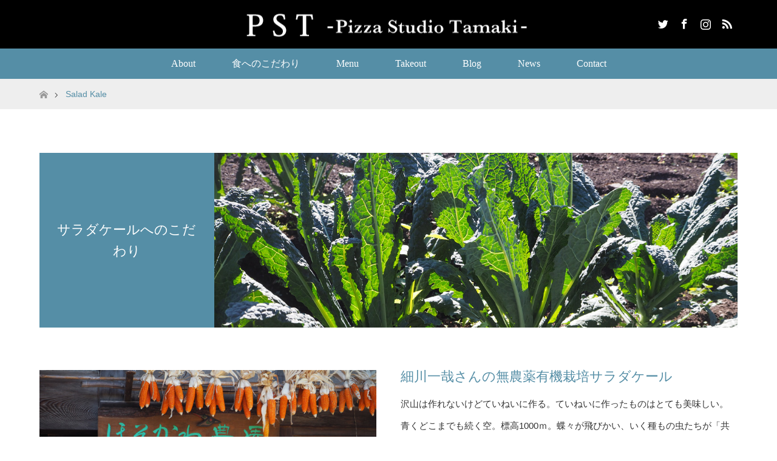

--- FILE ---
content_type: text/html; charset=UTF-8
request_url: http://pst-tk2-ad.com/about/top-secret/salad-kale/
body_size: 30917
content:
<!DOCTYPE html>
<html class="pc" lang="ja">
<head>
<meta charset="UTF-8">
<!--[if IE]><meta http-equiv="X-UA-Compatible" content="IE=edge"><![endif]-->
<meta name="viewport" content="width=device-width">
<title>Salad Kale | 六本木・東麻布のピザ専門店 | Pizza Studio Tamaki(PST)</title>
<meta name="description" content="...">
<link rel="pingback" href="http://pst-tk2-ad.com/xmlrpc.php">
<link rel="shortcut icon" href="http://pst-tk2-ad.com/wp-content/uploads/tcd-w/PST東HP.ファビコンpng.png">
<link rel='dns-prefetch' href='//www.google.com' />
<link rel='dns-prefetch' href='//s.w.org' />
<link rel="alternate" type="application/rss+xml" title="六本木・東麻布のピザ専門店 | Pizza Studio Tamaki(PST) &raquo; フィード" href="http://pst-tk2-ad.com/feed/" />
<link rel="alternate" type="application/rss+xml" title="六本木・東麻布のピザ専門店 | Pizza Studio Tamaki(PST) &raquo; コメントフィード" href="http://pst-tk2-ad.com/comments/feed/" />
<link rel='stylesheet' id='style-css'  href='http://pst-tk2-ad.com/wp-content/themes/maxx_tcd043/style.css?ver=1.2.2' type='text/css' media='all' />
<link rel='stylesheet' id='wp-block-library-css'  href='http://pst-tk2-ad.com/wp-includes/css/dist/block-library/style.min.css?ver=5.4.18' type='text/css' media='all' />
<link rel='stylesheet' id='contact-form-7-css'  href='http://pst-tk2-ad.com/wp-content/plugins/contact-form-7/includes/css/styles.css?ver=5.1.7' type='text/css' media='all' />
<link rel='stylesheet' id='contact-form-7-confirm-css'  href='http://pst-tk2-ad.com/wp-content/plugins/contact-form-7-add-confirm/includes/css/styles.css?ver=5.1' type='text/css' media='all' />
<link rel='stylesheet' id='foobox-free-min-css'  href='http://pst-tk2-ad.com/wp-content/plugins/foobox-image-lightbox/free/css/foobox.free.min.css?ver=1.2.27' type='text/css' media='all' />
<link rel='stylesheet' id='oembed-resposive-style-css'  href='http://pst-tk2-ad.com/wp-content/plugins//oembed-responsive/css/style.css?ver=5.4.18' type='text/css' media='all' />
<link rel='stylesheet' id='responsive-lightbox-prettyphoto-css'  href='http://pst-tk2-ad.com/wp-content/plugins/responsive-lightbox/assets/prettyphoto/prettyPhoto.min.css?ver=2.2.2' type='text/css' media='all' />
<link rel='stylesheet' id='tcd-maps-css'  href='http://pst-tk2-ad.com/wp-content/plugins/tcd-google-maps/admin.css?ver=5.4.18' type='text/css' media='all' />
<link rel='stylesheet' id='tablepress-default-css'  href='http://pst-tk2-ad.com/wp-content/plugins/tablepress/css/default.min.css?ver=1.8' type='text/css' media='all' />
<script type='text/javascript' src='http://pst-tk2-ad.com/wp-includes/js/jquery/jquery.js?ver=1.12.4-wp'></script>
<script type='text/javascript' src='http://pst-tk2-ad.com/wp-includes/js/jquery/jquery-migrate.min.js?ver=1.4.1'></script>
<script type='text/javascript' src='http://pst-tk2-ad.com/wp-content/plugins/responsive-lightbox/assets/prettyphoto/jquery.prettyPhoto.min.js?ver=2.2.2'></script>
<script type='text/javascript' src='http://pst-tk2-ad.com/wp-content/plugins/responsive-lightbox/assets/infinitescroll/infinite-scroll.pkgd.min.js?ver=5.4.18'></script>
<script type='text/javascript'>
/* <![CDATA[ */
var rlArgs = {"script":"prettyphoto","selector":"lightbox","customEvents":"","activeGalleries":"0","animationSpeed":"normal","slideshow":"0","slideshowDelay":"5000","slideshowAutoplay":"0","opacity":"0.75","showTitle":"1","allowResize":"1","allowExpand":"1","width":"1080","height":"720","separator":"\/","theme":"pp_default","horizontalPadding":"20","hideFlash":"0","wmode":"opaque","videoAutoplay":"0","modal":"0","deeplinking":"0","overlayGallery":"1","keyboardShortcuts":"1","social":"0","woocommerce_gallery":"0","ajaxurl":"http:\/\/pst-tk2-ad.com\/wp-admin\/admin-ajax.php","nonce":"df15e402af"};
/* ]]> */
</script>
<script type='text/javascript' src='http://pst-tk2-ad.com/wp-content/plugins/responsive-lightbox/js/front.js?ver=2.2.2'></script>
<script type='text/javascript' src='http://pst-tk2-ad.com/wp-content/plugins/foobox-image-lightbox/free/js/foobox.free.min.js?ver=1.2.27'></script>
<link rel='https://api.w.org/' href='http://pst-tk2-ad.com/wp-json/' />
<link rel="canonical" href="http://pst-tk2-ad.com/about/top-secret/salad-kale/" />
<link rel='shortlink' href='http://pst-tk2-ad.com/?p=932' />
<link rel="alternate" type="application/json+oembed" href="http://pst-tk2-ad.com/wp-json/oembed/1.0/embed?url=http%3A%2F%2Fpst-tk2-ad.com%2Fabout%2Ftop-secret%2Fsalad-kale%2F" />
<link rel="alternate" type="text/xml+oembed" href="http://pst-tk2-ad.com/wp-json/oembed/1.0/embed?url=http%3A%2F%2Fpst-tk2-ad.com%2Fabout%2Ftop-secret%2Fsalad-kale%2F&#038;format=xml" />

<link rel="stylesheet" href="http://pst-tk2-ad.com/wp-content/themes/maxx_tcd043/css/design-plus.css?ver=1.2.2">
<link rel="stylesheet" href="http://pst-tk2-ad.com/wp-content/themes/maxx_tcd043/css/sns-botton.css?ver=1.2.2">
<link rel="stylesheet" media="screen and (max-width:770px)" href="http://pst-tk2-ad.com/wp-content/themes/maxx_tcd043/css/responsive.css?ver=1.2.2">
<link rel="stylesheet" media="screen and (max-width:770px)" href="http://pst-tk2-ad.com/wp-content/themes/maxx_tcd043/css/footer-bar.css?ver=1.2.2">

<script src="http://pst-tk2-ad.com/wp-content/themes/maxx_tcd043/js/jquery.easing.1.3.js?ver=1.2.2"></script>
<script src="http://pst-tk2-ad.com/wp-content/themes/maxx_tcd043/js/jscript.js?ver=1.2.2"></script>
<script src="http://pst-tk2-ad.com/wp-content/themes/maxx_tcd043/js/footer-bar.js?ver=1.2.2"></script>
<script src="http://pst-tk2-ad.com/wp-content/themes/maxx_tcd043/js/comment.js?ver=1.2.2"></script>
<script src="http://pst-tk2-ad.com/wp-content/themes/maxx_tcd043/js/header_fix.js?ver=1.2.2"></script>

<style type="text/css">
body, input, textarea { font-family: Arial, "ヒラギノ角ゴ ProN W3", "Hiragino Kaku Gothic ProN", "メイリオ", Meiryo, sans-serif; }
.rich_font { font-family: Arial, "ヒラギノ角ゴ ProN W3", "Hiragino Kaku Gothic ProN", "メイリオ", Meiryo, sans-serif; font-weight: normal; }

body { font-size:15px; }

.pc #header .logo { font-size:24px; }
.mobile #header .logo { font-size:18px; }
#footer_logo .logo { font-size:24px; }

#header_images .grid-item .image img, .index_box_list .image img, #index_blog_list li .image img, #post_list li .image img, #related_post li a.image img, .styled_post_list1 .image img, #program_list .program .image img, ul.banner_list1 li .image img, ul.banner_list2 li .image img, .footer_banner .image img, .header_image .image img {
-webkit-transform: scale(1);
-webkit-transition-property: opacity, scale, -webkit-transform;
-webkit-transition: 0.35s;
-moz-transform: scale(1);
-moz-transition-property: opacity, scale, -moz-transform;
-moz-transition: 0.35s;
-ms-transform: scale(1);
-ms-transition-property: opacity, scale, -ms-transform;
-ms-transition: 0.35s;
-o-transform: scale(1);
-o-transition-property: opacity, scale, -o-transform;
-o-transition: 0.35s;
transform: scale(1);
transition-property: opacity, scale, -webkit-transform;
transition: 0.35s;
-webkit-backface-visibility:hidden; backface-visibility:hidden;
}
#header_images .grid-item .image:hover img, .index_box_list .image:hover img, #index_blog_list li .image:hover img, #post_list li .image:hover img, #related_post li a.image:hover img, .styled_post_list1 .image:hover img, #program_list .program .image:hover img, ul.banner_list1 li .image:hover img, ul.banner_list2 li .image:hover img, .footer_banner .image:hover img, .header_image .image:hover img {
 -webkit-transform: scale(1.2); -moz-transform: scale(1.2); -ms-transform: scale(1.2); -o-transform: scale(1.2); transform: scale(1.2);
}
#header_images .grid-item .image:hover, .index_box_list .image:hover, #index_content2 .index_box_list .image:hover, #program_list .program .image:hover, ul.banner_list1 li .image:hover, ul.banner_list2 li .image:hover, .footer_banner .image:hover, .header_image .image:hover {
  background: #558EA6;
}

#archive_headline { font-size:30px; }
#archive_desc { font-size:15px; }

.pc #post_title { font-size:30px; }
.post_content { font-size:15px; }

a:hover, #comment_header ul li a:hover, #header_logo .logo a:hover, #header_social_link li:hover:before, #footer_social_link li:hover:before, #bread_crumb li.home a:hover:before, #bread_crumb li a:hover, #bread_crumb li.last, #bread_crumb li.last a,
.pc #return_top a:hover:before, #footer_top a:hover, .footer_menu li:first-child a, .footer_menu li:only-child a, .side_headline, .color_headline,
#post_list a:hover .title, .styled_post_list1 .date, .program_header .program_category_subtitle
{ color:#558EA6; }

.pc #header_bottom, .pc #global_menu ul ul a:hover, .pc #global_menu > ul > li.active > a, .pc #global_menu li.current-menu-item > a,
.next_page_link a:hover, .page_navi a:hover, .collapse_category_list li a:hover, .index_archive_link a:hover, .slick-arrow:hover, #header_logo_index .link:hover,
#previous_next_post a:hover, .page_navi span.current, .page_navi p.back a:hover, .mobile #global_menu li a:hover,
#wp-calendar td a:hover, #wp-calendar #prev a:hover, #wp-calendar #next a:hover, .widget_search #search-btn input:hover, .widget_search #searchsubmit:hover, .google_search #searchsubmit:hover, .footer_widget.google_search #searchsubmit:hover,
#submit_comment:hover, #comment_header ul li a:hover, #comment_header ul li.comment_switch_active a, #comment_header #comment_closed p, #post_pagination a:hover, #post_pagination p, #footer_bottom, .footer_banner .image:hover, .mobile .footer_menu a:hover, .mobile #footer_menu_bottom li a:hover,
.program_header .program_category_title, .page_content_header .headline , .page_map_info .button:hover
{ background-color:#558EA6; }

.pc #header_top, .pc #global_menu ul ul a, .mobile #header, #footer_top, li.date2, #previous_next_post a, .page_navi a,
.collapse_category_list li a, .widget_search #search-btn input, .widget_search #searchsubmit, .google_search #searchsubmit, #post_pagination a,
#header_images .grid-item .image, #program_list li, .program_header, #program_list .program, ul.banner_list1 li, ul.banner_list2, #footer_banners, .mobile #related_post .headline, .mobile #comment_headline, .pc #global_menu > ul > li > a:hover
{ background-color:#000000; }

.pc #header_logo .logo a, #header_social_link li:before, .footer_headline, #footer_top, #footer_top a { color:#FFFFFF; }
#index_content2 .index_box_list .box3_text .image:before { color:#262626; }
#comment_textarea textarea:focus, #guest_info input:focus, #comment_header ul li a:hover, #comment_header ul li.comment_switch_active a, #comment_header #comment_closed p
{ border-color:#558EA6; }

#comment_header ul li.comment_switch_active a:after, #comment_header #comment_closed p:after
{ border-color:#558EA6 transparent transparent transparent; }

.pc .header_fix #header, .mobile .header_fix #header { opacity:0.8; }

.post_content a { color:#558EA6; }


#site_loader_spinner { border:4px solid rgba(85,142,166,0.2); border-top-color:#558EA6; }
li.category2 a { background:rgba(85,142,166,0.8); }

#return_top a { background:rgba(0,0,0,0.8); }
#return_top a:hover { background:rgba(0,0,0,0.9); }
.mobile #return_top.bottom a { background:rgba(0,0,0,1) !important; }
.collapse_category_list .children li a { background:rgba(0,0,0,0.8); }
.collapse_category_list .children li a:hover { background:#558EA6; }

#footer_banner_1 .image .footer_banner_headline { font-size:32px; color:#FFFFFF; }
#footer_banner_1 .image:hover .footer_banner_headline { color:#FFFFFF; }
#footer_banner_1 .image:hover img { opacity:0.5; }
#footer_banner_2 .image .footer_banner_headline { font-size:32px; color:#FFFFFF; }
#footer_banner_2 .image:hover .footer_banner_headline { color:#FFFFFF; }
#footer_banner_2 .image:hover img { opacity:0.5; }
#footer_banner_3 .image .footer_banner_headline { font-size:32px; color:#FFFFFF; }
#footer_banner_3 .image:hover .footer_banner_headline { color:#FFFFFF; }
#footer_banner_3 .image:hover img { opacity:0.5; }


</style>


<style type="text/css"></style>
<!-- Global Site Tag (gtag.js) - Google Analytics -->
<script async src="https://www.googletagmanager.com/gtag/js?id=UA-106510297-1"></script>
<script>
  window.dataLayer = window.dataLayer || [];
  function gtag(){dataLayer.push(arguments)};
  gtag('js', new Date());

  gtag('config', 'UA-106510297-1');
</script>

<!-- Google Tag Manager -->
<script>(function(w,d,s,l,i){w[l]=w[l]||[];w[l].push({'gtm.start':
new Date().getTime(),event:'gtm.js'});var f=d.getElementsByTagName(s)[0],
j=d.createElement(s),dl=l!='dataLayer'?'&l='+l:'';j.async=true;j.src=
'https://www.googletagmanager.com/gtm.js?id='+i+dl;f.parentNode.insertBefore(j,f);
})(window,document,'script','dataLayer','GTM-5F7DZ3C');</script>
<!-- End Google Tag Manager -->

<!-- Google Tag Manager -->
<script>(function(w,d,s,l,i){w[l]=w[l]||[];w[l].push({'gtm.start':
new Date().getTime(),event:'gtm.js'});var f=d.getElementsByTagName(s)[0],
j=d.createElement(s),dl=l!='dataLayer'?'&l='+l:'';j.async=true;j.src=
'https://www.googletagmanager.com/gtm.js?id='+i+dl;f.parentNode.insertBefore(j,f);
})(window,document,'script','dataLayer','GTM-MS9BTRW');</script>
<!-- End Google Tag Manager -->

</head>
<body id="body" class="page-template-default page page-id-932 page-child parent-pageid-49 fix_top mobile_header_fix elementor-default">

<!-- Google Tag Manager (noscript) -->
<noscript><iframe src="https://www.googletagmanager.com/ns.html?id=GTM-5F7DZ3C"
height="0" width="0" style="display:none;visibility:hidden"></iframe></noscript>
<!-- End Google Tag Manager (noscript) -->

<!-- Google Tag Manager (noscript) -->
<noscript><iframe src="https://www.googletagmanager.com/ns.html?id=GTM-MS9BTRW"
height="0" width="0" style="display:none;visibility:hidden"></iframe></noscript>
<!-- End Google Tag Manager (noscript) -->


 <div id="header">
  <div id="header_top">
   <div id="header_top_inner" class="header_inner">
    <div id="header_logo">
     <div id="logo_image">
 <h1 class="logo">
  <a href="http://pst-tk2-ad.com/" title="六本木・東麻布のピザ専門店 | Pizza Studio Tamaki(PST)" data-label="六本木・東麻布のピザ専門店 | Pizza Studio Tamaki(PST)"><img class="h_logo" src="http://pst-tk2-ad.com/wp-content/uploads/2017/09/logo2.png?1769107370" alt="六本木・東麻布のピザ専門店 | Pizza Studio Tamaki(PST)" title="六本木・東麻布のピザ専門店 | Pizza Studio Tamaki(PST)" /></a>
 </h1>
</div>
    </div>

        <!-- social button -->
    <ul class="clearfix" id="header_social_link">
          <li class="twitter"><a href="https://twitter.com/psttokyo" target="_blank">Twitter</a></li>
               <li class="facebook"><a href="https://www.facebook.com/pizzastudiotamaki/?fref=ts" target="_blank">Facebook</a></li>
               <li class="insta"><a href="https://www.instagram.com/pizzastudiotamaki/?hl=ja" target="_blank">Instagram</a></li>
               <li class="rss"><a href="http://pst-tk2-ad.com/feed/" target="_blank">RSS</a></li>
         </ul>
    
   </div>
  </div><!-- END #header_top -->

    <div id="header_bottom">
   <div id="header_bottom_inner" class="header_inner">
    <a href="#" class="menu_button"><span>menu</span></a>
    <div id="global_menu">
     <ul id="menu-menu-1" class="menu"><li id="menu-item-41" class="menu-item menu-item-type-post_type menu-item-object-page current-page-ancestor menu-item-has-children menu-item-41"><a href="http://pst-tk2-ad.com/about/">About</a>
<ul class="sub-menu">
	<li id="menu-item-3178" class="menu-item menu-item-type-custom menu-item-object-custom menu-item-3178"><a href="https://www.pstokinawa.com/">沖縄店</a></li>
	<li id="menu-item-2670" class="menu-item menu-item-type-post_type menu-item-object-page menu-item-2670"><a href="http://pst-tk2-ad.com/roppongi/">六本木店</a></li>
	<li id="menu-item-2671" class="menu-item menu-item-type-post_type menu-item-object-page menu-item-2671"><a href="http://pst-tk2-ad.com/higashiazabu/">東麻布店</a></li>
	<li id="menu-item-76" class="menu-item menu-item-type-post_type menu-item-object-page menu-item-76"><a href="http://pst-tk2-ad.com/about/staff/">Staff</a></li>
	<li id="menu-item-77" class="menu-item menu-item-type-post_type menu-item-object-page menu-item-77"><a href="http://pst-tk2-ad.com/about/recruit/">Recruit</a></li>
	<li id="menu-item-2766" class="menu-item menu-item-type-post_type menu-item-object-page menu-item-2766"><a href="http://pst-tk2-ad.com/about/company/">会社概要</a></li>
</ul>
</li>
<li id="menu-item-67" class="menu-item menu-item-type-post_type menu-item-object-page current-page-ancestor current-menu-ancestor current-menu-parent current-page-parent current_page_parent current_page_ancestor menu-item-has-children menu-item-67"><a href="http://pst-tk2-ad.com/about/top-secret/">食へのこだわり</a>
<ul class="sub-menu">
	<li id="menu-item-73" class="menu-item menu-item-type-post_type menu-item-object-page menu-item-73"><a href="http://pst-tk2-ad.com/about/top-secret/egg/">Egg</a></li>
	<li id="menu-item-70" class="menu-item menu-item-type-post_type menu-item-object-page menu-item-70"><a href="http://pst-tk2-ad.com/about/top-secret/lemon/">Lemon</a></li>
	<li id="menu-item-71" class="menu-item menu-item-type-post_type menu-item-object-page menu-item-71"><a href="http://pst-tk2-ad.com/about/top-secret/honey/">Honey</a></li>
	<li id="menu-item-75" class="menu-item menu-item-type-post_type menu-item-object-page menu-item-75"><a href="http://pst-tk2-ad.com/about/top-secret/baby-leaf/">Baby leaf</a></li>
	<li id="menu-item-68" class="menu-item menu-item-type-post_type menu-item-object-page menu-item-68"><a href="http://pst-tk2-ad.com/about/top-secret/vegetables/">Vegetables</a></li>
	<li id="menu-item-69" class="menu-item menu-item-type-post_type menu-item-object-page menu-item-69"><a href="http://pst-tk2-ad.com/about/top-secret/salt/">Salt</a></li>
	<li id="menu-item-74" class="menu-item menu-item-type-post_type menu-item-object-page menu-item-74"><a href="http://pst-tk2-ad.com/about/top-secret/cheese/">Cheese</a></li>
	<li id="menu-item-879" class="menu-item menu-item-type-post_type menu-item-object-page menu-item-879"><a href="http://pst-tk2-ad.com/about/top-secret/mango/">Mango</a></li>
	<li id="menu-item-908" class="menu-item menu-item-type-post_type menu-item-object-page menu-item-908"><a href="http://pst-tk2-ad.com/about/top-secret/shikuwasa/">Shikuwasa</a></li>
	<li id="menu-item-938" class="menu-item menu-item-type-post_type menu-item-object-page current-menu-item page_item page-item-932 current_page_item menu-item-938"><a href="http://pst-tk2-ad.com/about/top-secret/salad-kale/" aria-current="page">Salad Kale</a></li>
	<li id="menu-item-956" class="menu-item menu-item-type-post_type menu-item-object-page menu-item-956"><a href="http://pst-tk2-ad.com/about/top-secret/raw-ham/">Prosciutto</a></li>
	<li id="menu-item-1145" class="menu-item menu-item-type-post_type menu-item-object-page menu-item-1145"><a href="http://pst-tk2-ad.com/about/top-secret/ginger-vegetables/">Ginger&#038;Vegetables</a></li>
</ul>
</li>
<li id="menu-item-92" class="menu-item menu-item-type-post_type menu-item-object-page menu-item-has-children menu-item-92"><a href="http://pst-tk2-ad.com/menu/">Menu</a>
<ul class="sub-menu">
	<li id="menu-item-91" class="menu-item menu-item-type-custom menu-item-object-custom menu-item-91"><a href="http://pst-tk2-ad.com/category/monthlymenu/">Monthly Menu</a></li>
	<li id="menu-item-1739" class="menu-item menu-item-type-post_type menu-item-object-page menu-item-1739"><a href="http://pst-tk2-ad.com/menu/pizzas/">Pizzas</a></li>
	<li id="menu-item-96" class="menu-item menu-item-type-post_type menu-item-object-page menu-item-96"><a href="http://pst-tk2-ad.com/menu/appetizers/">Appetizers</a></li>
	<li id="menu-item-95" class="menu-item menu-item-type-post_type menu-item-object-page menu-item-95"><a href="http://pst-tk2-ad.com/menu/drinks/">Drinks</a></li>
	<li id="menu-item-94" class="menu-item menu-item-type-post_type menu-item-object-page menu-item-94"><a href="http://pst-tk2-ad.com/menu/drinks-wine/">Drinks Wine</a></li>
	<li id="menu-item-93" class="menu-item menu-item-type-post_type menu-item-object-page menu-item-93"><a href="http://pst-tk2-ad.com/menu/desserts/">Desserts</a></li>
	<li id="menu-item-2733" class="menu-item menu-item-type-post_type menu-item-object-page menu-item-2733"><a href="http://pst-tk2-ad.com/party-plan/">Party plan</a></li>
</ul>
</li>
<li id="menu-item-1949" class="menu-item menu-item-type-post_type menu-item-object-page menu-item-1949"><a href="http://pst-tk2-ad.com/takeout-menu/">Takeout</a></li>
<li id="menu-item-104" class="menu-item menu-item-type-custom menu-item-object-custom menu-item-has-children menu-item-104"><a href="http://pst-tk2-ad.com/blog">Blog</a>
<ul class="sub-menu">
	<li id="menu-item-221" class="menu-item menu-item-type-custom menu-item-object-custom menu-item-221"><a href="http://pst-tk2-ad.com/category/monthlymenu/">Monthly Menus</a></li>
	<li id="menu-item-106" class="menu-item menu-item-type-custom menu-item-object-custom menu-item-106"><a href="http://pst-tk2-ad.com/category/media/">Media</a></li>
	<li id="menu-item-2465" class="menu-item menu-item-type-custom menu-item-object-custom menu-item-2465"><a href="http://pst-tk2-ad.com/category/frozen-pizza/">Frozen pizza</a></li>
	<li id="menu-item-267" class="menu-item menu-item-type-custom menu-item-object-custom menu-item-267"><a href="http://pst-tk2-ad.com/category/info/">Information</a></li>
</ul>
</li>
<li id="menu-item-107" class="menu-item menu-item-type-custom menu-item-object-custom menu-item-107"><a href="http://pst-tk2-ad.com/news/">News</a></li>
<li id="menu-item-102" class="menu-item menu-item-type-post_type menu-item-object-page menu-item-102"><a href="http://pst-tk2-ad.com/contact/">Contact</a></li>
</ul>    </div>
   </div>
  </div><!-- END #header_bottom -->
  
 </div><!-- END #header -->

 <div id="main_contents" class="clearfix">


<div id="bread_crumb">

<ul class="clearfix">
 <li itemscope="itemscope" itemtype="http://data-vocabulary.org/Breadcrumb" class="home"><a itemprop="url" href="http://pst-tk2-ad.com/"><span itemprop="title" >ホーム</span></a></li>

 <li class="last">Salad Kale</li>

</ul>
</div>


<div id="main_col" class="clearfix">

 
 
  <div class="post_content page_content type2 clearfix">

      <div class="page_content_header">
    <div class="headline rich_font"><span>サラダケールへのこだわり</span></div>
    <div class="image"><img src="http://pst-tk2-ad.com/wp-content/uploads/2018/06/kale-top1.jpg" alt="" title="" /></div>
   </div>
   
   
      <div class="page_content2 post_row">
    <div class="post_col-2">
     <img src="http://pst-tk2-ad.com/wp-content/uploads/2018/06/kale-1.jpg" alt="" title="" />
    </div>
    <div class="post_col-2">
     <h3 class="headline rich_font color_headline">細川一哉さんの無農薬有機栽培サラダケール</h3>     <p>沢山は作れないけどていねいに作る。ていねいに作ったものはとても美味しい。<br />
青くどこまでも続く空。標高1000ｍ。蝶々が飛びかい、いく種もの虫たちが「共生」する広大な畑。ほそかわ農園の野菜は、自然に寄り添い、その自然のありのままの力を借りて育った四季折々の力強い野菜たちだ。</p>
    </div>
   </div>
   
   
      <div class="page_content4 post_row">
    <div class="post_col-2">
     <img src="http://pst-tk2-ad.com/wp-content/uploads/2018/06/kale-3.jpg" alt="" title="" />
    </div>
    <div class="post_col-2">
          <p><img src="http://pst-tk2-ad.com/wp-content/uploads/2018/06/kale-2.jpg" /></p>
    </div>
   </div>
   
   
  </div>

  <div class="post_content clearfix">

   
  </div>


 
 
</div><!-- END #main_col -->


 </div><!-- END #main_contents -->
<!--ここ
 <div id="footer_banners">
  <div id="footer_banners_inner">
<div id="footer_banner_1" class="footer_banner"><a class="image" href="http://pst-tk2-ad.com/takeout-menu/"><img src="http://pst-tk2-ad.com/wp-content/uploads/2021/01/テイクアウト.jpg" alt="" /><div class="caption"><div class="footer_banner_headline">Take out</div></div></a></div>
<div id="footer_banner_2" class="footer_banner"><a class="image" href="http://pst-tk2-ad.com/about/"><img src="http://pst-tk2-ad.com/wp-content/uploads/2020/12/grandopen1.jpg" alt="" /><div class="caption"><div class="footer_banner_headline">About</div></div></a></div>

  </div><!-- END #footer_banner_inner -->
 </div><!-- END #footer_banner -->

 <div id="return_top">
  <a href="#body"><span>PAGE TOP</span></a>
 </div><!-- END #return_top -->

 <div id="footer_top">
  <div id="footer_top_inner">

         
   <!-- footer logo -->
   <div id="footer_logo">
    <div class="logo_area">
 <p class="logo"><a href="http://pst-tk2-ad.com/" title="六本木・東麻布のピザ専門店 | Pizza Studio Tamaki(PST)"><img class="f_logo" src="http://pst-tk2-ad.com/wp-content/uploads/2017/09/logo_sp2.png?1769107370" alt="六本木・東麻布のピザ専門店 | Pizza Studio Tamaki(PST)" title="六本木・東麻布のピザ専門店 | Pizza Studio Tamaki(PST)" /></a></p>
</div>
   </div>

      <p id="footer_address">
    <span class="mr10">Pizza Studio Tamaki／ピッツァスタジオタマキ</span>    【六本木】東京都港区六本木7-6-2　TEL：03-6434-7932    <span class="ml10">【東麻布】東京都港区東麻布1-24-6-105　TEL：03-6277-8064</span>   </p>
   
      <!-- social button -->
   <ul class="clearfix" id="footer_social_link">
        <li class="twitter"><a href="https://twitter.com/psttokyo" target="_blank">Twitter</a></li>
            <li class="facebook"><a href="https://www.facebook.com/pizzastudiotamaki/?fref=ts" target="_blank">Facebook</a></li>
            <li class="insta"><a href="https://www.instagram.com/pizzastudiotamaki/?hl=ja" target="_blank">Instagram</a></li>
            <li class="rss"><a href="http://pst-tk2-ad.com/feed/" target="_blank">RSS</a></li>
       </ul>
   
  </div><!-- END #footer_top_inner -->
 </div><!-- END #footer_top -->

 <div id="footer_bottom">
  <div id="footer_bottom_inner" class="clearfix">

   <p id="copyright">Copyright &copy;&nbsp; <a href="http://pst-tk2-ad.com/">六本木・東麻布のピザ専門店 | Pizza Studio Tamaki(PST)</a></p>

  </div><!-- END #footer_bottom_inner -->
 </div><!-- END #footer_bottom -->



<script>

jQuery(document).ready(function($){
      
    if ($('.animation_element').size()) {
      $(window).on('load scroll resize', function(){
        $('.animation_element:not(.active)').each(function(){
          var setThis = $(this);
          var elmTop = setThis.offset().top;
          var elmHeight = setThis.height();
          var scrTop = $(window).scrollTop();
          var winHeight = $(window).height();
          if (scrTop > elmTop - winHeight){
            setThis.addClass('active');
          }
        });
      }).trigger('resize');
    }
  
});
</script>


<script type='text/javascript' src='http://pst-tk2-ad.com/wp-includes/js/comment-reply.min.js?ver=5.4.18'></script>
<script type='text/javascript'>
/* <![CDATA[ */
var wpcf7 = {"apiSettings":{"root":"http:\/\/pst-tk2-ad.com\/wp-json\/contact-form-7\/v1","namespace":"contact-form-7\/v1"}};
/* ]]> */
</script>
<script type='text/javascript' src='http://pst-tk2-ad.com/wp-content/plugins/contact-form-7/includes/js/scripts.js?ver=5.1.7'></script>
<script type='text/javascript' src='http://pst-tk2-ad.com/wp-includes/js/jquery/jquery.form.min.js?ver=4.2.1'></script>
<script type='text/javascript' src='http://pst-tk2-ad.com/wp-content/plugins/contact-form-7-add-confirm/includes/js/scripts.js?ver=5.1'></script>
<script type='text/javascript' src='https://www.google.com/recaptcha/api.js?render=6Ldj858fAAAAANhQj8iMMJHjC63gbMIEqpXdTEfH&#038;ver=3.0'></script>
<script type='text/javascript' src='http://pst-tk2-ad.com/wp-includes/js/wp-embed.min.js?ver=5.4.18'></script>
<script type="text/javascript">
( function( grecaptcha, sitekey, actions ) {

	var wpcf7recaptcha = {

		execute: function( action ) {
			grecaptcha.execute(
				sitekey,
				{ action: action }
			).then( function( token ) {
				var forms = document.getElementsByTagName( 'form' );

				for ( var i = 0; i < forms.length; i++ ) {
					var fields = forms[ i ].getElementsByTagName( 'input' );

					for ( var j = 0; j < fields.length; j++ ) {
						var field = fields[ j ];

						if ( 'g-recaptcha-response' === field.getAttribute( 'name' ) ) {
							field.setAttribute( 'value', token );
							break;
						}
					}
				}
			} );
		},

		executeOnHomepage: function() {
			wpcf7recaptcha.execute( actions[ 'homepage' ] );
		},

		executeOnContactform: function() {
			wpcf7recaptcha.execute( actions[ 'contactform' ] );
		},

	};

	grecaptcha.ready(
		wpcf7recaptcha.executeOnHomepage
	);

	document.addEventListener( 'change',
		wpcf7recaptcha.executeOnContactform, false
	);

	document.addEventListener( 'wpcf7submit',
		wpcf7recaptcha.executeOnHomepage, false
	);

} )(
	grecaptcha,
	'6Ldj858fAAAAANhQj8iMMJHjC63gbMIEqpXdTEfH',
	{"homepage":"homepage","contactform":"contactform"}
);
</script>
<script type="text/foobox">/* Run FooBox FREE (v1.2.27) */
(function( FOOBOX, $, undefined ) {
  FOOBOX.o = {wordpress: { enabled: true }, countMessage:'image %index of %total', excludes:'.fbx-link,.nofoobox,.nolightbox,a[href*="pinterest.com/pin/create/button/"]', affiliate : { enabled: false }};
  FOOBOX.init = function() {
    $(".fbx-link").removeClass("fbx-link");
    $(".foogallery-container.foogallery-lightbox-foobox, .foogallery-container.foogallery-lightbox-foobox-free, .gallery, .wp-caption, a:has(img[class*=wp-image-]), .foobox").foobox(FOOBOX.o);
  };
}( window.FOOBOX = window.FOOBOX || {}, FooBox.$ ));

FooBox.ready(function() {

  jQuery("body").append("<span style=\"font-family:'foobox'; color:transparent; position:absolute; top:-1000em;\">f</span>");
  FOOBOX.init();

});
</script>				<script type="text/javascript">
					if (window.addEventListener){
						window.addEventListener("DOMContentLoaded", function() {
							var arr = document.querySelectorAll("script[type='text/foobox']");
							for (var x = 0; x < arr.length; x++) {
								var script = document.createElement("script");
								script.type = "text/javascript";
								script.innerHTML = arr[x].innerHTML;
								arr[x].parentNode.replaceChild(script, arr[x]);
							}
						});
					} else {
						console.log("FooBox does not support the current browser.");
					}
				</script>
				</body>
</html>

--- FILE ---
content_type: text/html; charset=utf-8
request_url: https://www.google.com/recaptcha/api2/anchor?ar=1&k=6Ldj858fAAAAANhQj8iMMJHjC63gbMIEqpXdTEfH&co=aHR0cDovL3BzdC10azItYWQuY29tOjgw&hl=en&v=PoyoqOPhxBO7pBk68S4YbpHZ&size=invisible&anchor-ms=20000&execute-ms=30000&cb=244f40h3y97
body_size: 48936
content:
<!DOCTYPE HTML><html dir="ltr" lang="en"><head><meta http-equiv="Content-Type" content="text/html; charset=UTF-8">
<meta http-equiv="X-UA-Compatible" content="IE=edge">
<title>reCAPTCHA</title>
<style type="text/css">
/* cyrillic-ext */
@font-face {
  font-family: 'Roboto';
  font-style: normal;
  font-weight: 400;
  font-stretch: 100%;
  src: url(//fonts.gstatic.com/s/roboto/v48/KFO7CnqEu92Fr1ME7kSn66aGLdTylUAMa3GUBHMdazTgWw.woff2) format('woff2');
  unicode-range: U+0460-052F, U+1C80-1C8A, U+20B4, U+2DE0-2DFF, U+A640-A69F, U+FE2E-FE2F;
}
/* cyrillic */
@font-face {
  font-family: 'Roboto';
  font-style: normal;
  font-weight: 400;
  font-stretch: 100%;
  src: url(//fonts.gstatic.com/s/roboto/v48/KFO7CnqEu92Fr1ME7kSn66aGLdTylUAMa3iUBHMdazTgWw.woff2) format('woff2');
  unicode-range: U+0301, U+0400-045F, U+0490-0491, U+04B0-04B1, U+2116;
}
/* greek-ext */
@font-face {
  font-family: 'Roboto';
  font-style: normal;
  font-weight: 400;
  font-stretch: 100%;
  src: url(//fonts.gstatic.com/s/roboto/v48/KFO7CnqEu92Fr1ME7kSn66aGLdTylUAMa3CUBHMdazTgWw.woff2) format('woff2');
  unicode-range: U+1F00-1FFF;
}
/* greek */
@font-face {
  font-family: 'Roboto';
  font-style: normal;
  font-weight: 400;
  font-stretch: 100%;
  src: url(//fonts.gstatic.com/s/roboto/v48/KFO7CnqEu92Fr1ME7kSn66aGLdTylUAMa3-UBHMdazTgWw.woff2) format('woff2');
  unicode-range: U+0370-0377, U+037A-037F, U+0384-038A, U+038C, U+038E-03A1, U+03A3-03FF;
}
/* math */
@font-face {
  font-family: 'Roboto';
  font-style: normal;
  font-weight: 400;
  font-stretch: 100%;
  src: url(//fonts.gstatic.com/s/roboto/v48/KFO7CnqEu92Fr1ME7kSn66aGLdTylUAMawCUBHMdazTgWw.woff2) format('woff2');
  unicode-range: U+0302-0303, U+0305, U+0307-0308, U+0310, U+0312, U+0315, U+031A, U+0326-0327, U+032C, U+032F-0330, U+0332-0333, U+0338, U+033A, U+0346, U+034D, U+0391-03A1, U+03A3-03A9, U+03B1-03C9, U+03D1, U+03D5-03D6, U+03F0-03F1, U+03F4-03F5, U+2016-2017, U+2034-2038, U+203C, U+2040, U+2043, U+2047, U+2050, U+2057, U+205F, U+2070-2071, U+2074-208E, U+2090-209C, U+20D0-20DC, U+20E1, U+20E5-20EF, U+2100-2112, U+2114-2115, U+2117-2121, U+2123-214F, U+2190, U+2192, U+2194-21AE, U+21B0-21E5, U+21F1-21F2, U+21F4-2211, U+2213-2214, U+2216-22FF, U+2308-230B, U+2310, U+2319, U+231C-2321, U+2336-237A, U+237C, U+2395, U+239B-23B7, U+23D0, U+23DC-23E1, U+2474-2475, U+25AF, U+25B3, U+25B7, U+25BD, U+25C1, U+25CA, U+25CC, U+25FB, U+266D-266F, U+27C0-27FF, U+2900-2AFF, U+2B0E-2B11, U+2B30-2B4C, U+2BFE, U+3030, U+FF5B, U+FF5D, U+1D400-1D7FF, U+1EE00-1EEFF;
}
/* symbols */
@font-face {
  font-family: 'Roboto';
  font-style: normal;
  font-weight: 400;
  font-stretch: 100%;
  src: url(//fonts.gstatic.com/s/roboto/v48/KFO7CnqEu92Fr1ME7kSn66aGLdTylUAMaxKUBHMdazTgWw.woff2) format('woff2');
  unicode-range: U+0001-000C, U+000E-001F, U+007F-009F, U+20DD-20E0, U+20E2-20E4, U+2150-218F, U+2190, U+2192, U+2194-2199, U+21AF, U+21E6-21F0, U+21F3, U+2218-2219, U+2299, U+22C4-22C6, U+2300-243F, U+2440-244A, U+2460-24FF, U+25A0-27BF, U+2800-28FF, U+2921-2922, U+2981, U+29BF, U+29EB, U+2B00-2BFF, U+4DC0-4DFF, U+FFF9-FFFB, U+10140-1018E, U+10190-1019C, U+101A0, U+101D0-101FD, U+102E0-102FB, U+10E60-10E7E, U+1D2C0-1D2D3, U+1D2E0-1D37F, U+1F000-1F0FF, U+1F100-1F1AD, U+1F1E6-1F1FF, U+1F30D-1F30F, U+1F315, U+1F31C, U+1F31E, U+1F320-1F32C, U+1F336, U+1F378, U+1F37D, U+1F382, U+1F393-1F39F, U+1F3A7-1F3A8, U+1F3AC-1F3AF, U+1F3C2, U+1F3C4-1F3C6, U+1F3CA-1F3CE, U+1F3D4-1F3E0, U+1F3ED, U+1F3F1-1F3F3, U+1F3F5-1F3F7, U+1F408, U+1F415, U+1F41F, U+1F426, U+1F43F, U+1F441-1F442, U+1F444, U+1F446-1F449, U+1F44C-1F44E, U+1F453, U+1F46A, U+1F47D, U+1F4A3, U+1F4B0, U+1F4B3, U+1F4B9, U+1F4BB, U+1F4BF, U+1F4C8-1F4CB, U+1F4D6, U+1F4DA, U+1F4DF, U+1F4E3-1F4E6, U+1F4EA-1F4ED, U+1F4F7, U+1F4F9-1F4FB, U+1F4FD-1F4FE, U+1F503, U+1F507-1F50B, U+1F50D, U+1F512-1F513, U+1F53E-1F54A, U+1F54F-1F5FA, U+1F610, U+1F650-1F67F, U+1F687, U+1F68D, U+1F691, U+1F694, U+1F698, U+1F6AD, U+1F6B2, U+1F6B9-1F6BA, U+1F6BC, U+1F6C6-1F6CF, U+1F6D3-1F6D7, U+1F6E0-1F6EA, U+1F6F0-1F6F3, U+1F6F7-1F6FC, U+1F700-1F7FF, U+1F800-1F80B, U+1F810-1F847, U+1F850-1F859, U+1F860-1F887, U+1F890-1F8AD, U+1F8B0-1F8BB, U+1F8C0-1F8C1, U+1F900-1F90B, U+1F93B, U+1F946, U+1F984, U+1F996, U+1F9E9, U+1FA00-1FA6F, U+1FA70-1FA7C, U+1FA80-1FA89, U+1FA8F-1FAC6, U+1FACE-1FADC, U+1FADF-1FAE9, U+1FAF0-1FAF8, U+1FB00-1FBFF;
}
/* vietnamese */
@font-face {
  font-family: 'Roboto';
  font-style: normal;
  font-weight: 400;
  font-stretch: 100%;
  src: url(//fonts.gstatic.com/s/roboto/v48/KFO7CnqEu92Fr1ME7kSn66aGLdTylUAMa3OUBHMdazTgWw.woff2) format('woff2');
  unicode-range: U+0102-0103, U+0110-0111, U+0128-0129, U+0168-0169, U+01A0-01A1, U+01AF-01B0, U+0300-0301, U+0303-0304, U+0308-0309, U+0323, U+0329, U+1EA0-1EF9, U+20AB;
}
/* latin-ext */
@font-face {
  font-family: 'Roboto';
  font-style: normal;
  font-weight: 400;
  font-stretch: 100%;
  src: url(//fonts.gstatic.com/s/roboto/v48/KFO7CnqEu92Fr1ME7kSn66aGLdTylUAMa3KUBHMdazTgWw.woff2) format('woff2');
  unicode-range: U+0100-02BA, U+02BD-02C5, U+02C7-02CC, U+02CE-02D7, U+02DD-02FF, U+0304, U+0308, U+0329, U+1D00-1DBF, U+1E00-1E9F, U+1EF2-1EFF, U+2020, U+20A0-20AB, U+20AD-20C0, U+2113, U+2C60-2C7F, U+A720-A7FF;
}
/* latin */
@font-face {
  font-family: 'Roboto';
  font-style: normal;
  font-weight: 400;
  font-stretch: 100%;
  src: url(//fonts.gstatic.com/s/roboto/v48/KFO7CnqEu92Fr1ME7kSn66aGLdTylUAMa3yUBHMdazQ.woff2) format('woff2');
  unicode-range: U+0000-00FF, U+0131, U+0152-0153, U+02BB-02BC, U+02C6, U+02DA, U+02DC, U+0304, U+0308, U+0329, U+2000-206F, U+20AC, U+2122, U+2191, U+2193, U+2212, U+2215, U+FEFF, U+FFFD;
}
/* cyrillic-ext */
@font-face {
  font-family: 'Roboto';
  font-style: normal;
  font-weight: 500;
  font-stretch: 100%;
  src: url(//fonts.gstatic.com/s/roboto/v48/KFO7CnqEu92Fr1ME7kSn66aGLdTylUAMa3GUBHMdazTgWw.woff2) format('woff2');
  unicode-range: U+0460-052F, U+1C80-1C8A, U+20B4, U+2DE0-2DFF, U+A640-A69F, U+FE2E-FE2F;
}
/* cyrillic */
@font-face {
  font-family: 'Roboto';
  font-style: normal;
  font-weight: 500;
  font-stretch: 100%;
  src: url(//fonts.gstatic.com/s/roboto/v48/KFO7CnqEu92Fr1ME7kSn66aGLdTylUAMa3iUBHMdazTgWw.woff2) format('woff2');
  unicode-range: U+0301, U+0400-045F, U+0490-0491, U+04B0-04B1, U+2116;
}
/* greek-ext */
@font-face {
  font-family: 'Roboto';
  font-style: normal;
  font-weight: 500;
  font-stretch: 100%;
  src: url(//fonts.gstatic.com/s/roboto/v48/KFO7CnqEu92Fr1ME7kSn66aGLdTylUAMa3CUBHMdazTgWw.woff2) format('woff2');
  unicode-range: U+1F00-1FFF;
}
/* greek */
@font-face {
  font-family: 'Roboto';
  font-style: normal;
  font-weight: 500;
  font-stretch: 100%;
  src: url(//fonts.gstatic.com/s/roboto/v48/KFO7CnqEu92Fr1ME7kSn66aGLdTylUAMa3-UBHMdazTgWw.woff2) format('woff2');
  unicode-range: U+0370-0377, U+037A-037F, U+0384-038A, U+038C, U+038E-03A1, U+03A3-03FF;
}
/* math */
@font-face {
  font-family: 'Roboto';
  font-style: normal;
  font-weight: 500;
  font-stretch: 100%;
  src: url(//fonts.gstatic.com/s/roboto/v48/KFO7CnqEu92Fr1ME7kSn66aGLdTylUAMawCUBHMdazTgWw.woff2) format('woff2');
  unicode-range: U+0302-0303, U+0305, U+0307-0308, U+0310, U+0312, U+0315, U+031A, U+0326-0327, U+032C, U+032F-0330, U+0332-0333, U+0338, U+033A, U+0346, U+034D, U+0391-03A1, U+03A3-03A9, U+03B1-03C9, U+03D1, U+03D5-03D6, U+03F0-03F1, U+03F4-03F5, U+2016-2017, U+2034-2038, U+203C, U+2040, U+2043, U+2047, U+2050, U+2057, U+205F, U+2070-2071, U+2074-208E, U+2090-209C, U+20D0-20DC, U+20E1, U+20E5-20EF, U+2100-2112, U+2114-2115, U+2117-2121, U+2123-214F, U+2190, U+2192, U+2194-21AE, U+21B0-21E5, U+21F1-21F2, U+21F4-2211, U+2213-2214, U+2216-22FF, U+2308-230B, U+2310, U+2319, U+231C-2321, U+2336-237A, U+237C, U+2395, U+239B-23B7, U+23D0, U+23DC-23E1, U+2474-2475, U+25AF, U+25B3, U+25B7, U+25BD, U+25C1, U+25CA, U+25CC, U+25FB, U+266D-266F, U+27C0-27FF, U+2900-2AFF, U+2B0E-2B11, U+2B30-2B4C, U+2BFE, U+3030, U+FF5B, U+FF5D, U+1D400-1D7FF, U+1EE00-1EEFF;
}
/* symbols */
@font-face {
  font-family: 'Roboto';
  font-style: normal;
  font-weight: 500;
  font-stretch: 100%;
  src: url(//fonts.gstatic.com/s/roboto/v48/KFO7CnqEu92Fr1ME7kSn66aGLdTylUAMaxKUBHMdazTgWw.woff2) format('woff2');
  unicode-range: U+0001-000C, U+000E-001F, U+007F-009F, U+20DD-20E0, U+20E2-20E4, U+2150-218F, U+2190, U+2192, U+2194-2199, U+21AF, U+21E6-21F0, U+21F3, U+2218-2219, U+2299, U+22C4-22C6, U+2300-243F, U+2440-244A, U+2460-24FF, U+25A0-27BF, U+2800-28FF, U+2921-2922, U+2981, U+29BF, U+29EB, U+2B00-2BFF, U+4DC0-4DFF, U+FFF9-FFFB, U+10140-1018E, U+10190-1019C, U+101A0, U+101D0-101FD, U+102E0-102FB, U+10E60-10E7E, U+1D2C0-1D2D3, U+1D2E0-1D37F, U+1F000-1F0FF, U+1F100-1F1AD, U+1F1E6-1F1FF, U+1F30D-1F30F, U+1F315, U+1F31C, U+1F31E, U+1F320-1F32C, U+1F336, U+1F378, U+1F37D, U+1F382, U+1F393-1F39F, U+1F3A7-1F3A8, U+1F3AC-1F3AF, U+1F3C2, U+1F3C4-1F3C6, U+1F3CA-1F3CE, U+1F3D4-1F3E0, U+1F3ED, U+1F3F1-1F3F3, U+1F3F5-1F3F7, U+1F408, U+1F415, U+1F41F, U+1F426, U+1F43F, U+1F441-1F442, U+1F444, U+1F446-1F449, U+1F44C-1F44E, U+1F453, U+1F46A, U+1F47D, U+1F4A3, U+1F4B0, U+1F4B3, U+1F4B9, U+1F4BB, U+1F4BF, U+1F4C8-1F4CB, U+1F4D6, U+1F4DA, U+1F4DF, U+1F4E3-1F4E6, U+1F4EA-1F4ED, U+1F4F7, U+1F4F9-1F4FB, U+1F4FD-1F4FE, U+1F503, U+1F507-1F50B, U+1F50D, U+1F512-1F513, U+1F53E-1F54A, U+1F54F-1F5FA, U+1F610, U+1F650-1F67F, U+1F687, U+1F68D, U+1F691, U+1F694, U+1F698, U+1F6AD, U+1F6B2, U+1F6B9-1F6BA, U+1F6BC, U+1F6C6-1F6CF, U+1F6D3-1F6D7, U+1F6E0-1F6EA, U+1F6F0-1F6F3, U+1F6F7-1F6FC, U+1F700-1F7FF, U+1F800-1F80B, U+1F810-1F847, U+1F850-1F859, U+1F860-1F887, U+1F890-1F8AD, U+1F8B0-1F8BB, U+1F8C0-1F8C1, U+1F900-1F90B, U+1F93B, U+1F946, U+1F984, U+1F996, U+1F9E9, U+1FA00-1FA6F, U+1FA70-1FA7C, U+1FA80-1FA89, U+1FA8F-1FAC6, U+1FACE-1FADC, U+1FADF-1FAE9, U+1FAF0-1FAF8, U+1FB00-1FBFF;
}
/* vietnamese */
@font-face {
  font-family: 'Roboto';
  font-style: normal;
  font-weight: 500;
  font-stretch: 100%;
  src: url(//fonts.gstatic.com/s/roboto/v48/KFO7CnqEu92Fr1ME7kSn66aGLdTylUAMa3OUBHMdazTgWw.woff2) format('woff2');
  unicode-range: U+0102-0103, U+0110-0111, U+0128-0129, U+0168-0169, U+01A0-01A1, U+01AF-01B0, U+0300-0301, U+0303-0304, U+0308-0309, U+0323, U+0329, U+1EA0-1EF9, U+20AB;
}
/* latin-ext */
@font-face {
  font-family: 'Roboto';
  font-style: normal;
  font-weight: 500;
  font-stretch: 100%;
  src: url(//fonts.gstatic.com/s/roboto/v48/KFO7CnqEu92Fr1ME7kSn66aGLdTylUAMa3KUBHMdazTgWw.woff2) format('woff2');
  unicode-range: U+0100-02BA, U+02BD-02C5, U+02C7-02CC, U+02CE-02D7, U+02DD-02FF, U+0304, U+0308, U+0329, U+1D00-1DBF, U+1E00-1E9F, U+1EF2-1EFF, U+2020, U+20A0-20AB, U+20AD-20C0, U+2113, U+2C60-2C7F, U+A720-A7FF;
}
/* latin */
@font-face {
  font-family: 'Roboto';
  font-style: normal;
  font-weight: 500;
  font-stretch: 100%;
  src: url(//fonts.gstatic.com/s/roboto/v48/KFO7CnqEu92Fr1ME7kSn66aGLdTylUAMa3yUBHMdazQ.woff2) format('woff2');
  unicode-range: U+0000-00FF, U+0131, U+0152-0153, U+02BB-02BC, U+02C6, U+02DA, U+02DC, U+0304, U+0308, U+0329, U+2000-206F, U+20AC, U+2122, U+2191, U+2193, U+2212, U+2215, U+FEFF, U+FFFD;
}
/* cyrillic-ext */
@font-face {
  font-family: 'Roboto';
  font-style: normal;
  font-weight: 900;
  font-stretch: 100%;
  src: url(//fonts.gstatic.com/s/roboto/v48/KFO7CnqEu92Fr1ME7kSn66aGLdTylUAMa3GUBHMdazTgWw.woff2) format('woff2');
  unicode-range: U+0460-052F, U+1C80-1C8A, U+20B4, U+2DE0-2DFF, U+A640-A69F, U+FE2E-FE2F;
}
/* cyrillic */
@font-face {
  font-family: 'Roboto';
  font-style: normal;
  font-weight: 900;
  font-stretch: 100%;
  src: url(//fonts.gstatic.com/s/roboto/v48/KFO7CnqEu92Fr1ME7kSn66aGLdTylUAMa3iUBHMdazTgWw.woff2) format('woff2');
  unicode-range: U+0301, U+0400-045F, U+0490-0491, U+04B0-04B1, U+2116;
}
/* greek-ext */
@font-face {
  font-family: 'Roboto';
  font-style: normal;
  font-weight: 900;
  font-stretch: 100%;
  src: url(//fonts.gstatic.com/s/roboto/v48/KFO7CnqEu92Fr1ME7kSn66aGLdTylUAMa3CUBHMdazTgWw.woff2) format('woff2');
  unicode-range: U+1F00-1FFF;
}
/* greek */
@font-face {
  font-family: 'Roboto';
  font-style: normal;
  font-weight: 900;
  font-stretch: 100%;
  src: url(//fonts.gstatic.com/s/roboto/v48/KFO7CnqEu92Fr1ME7kSn66aGLdTylUAMa3-UBHMdazTgWw.woff2) format('woff2');
  unicode-range: U+0370-0377, U+037A-037F, U+0384-038A, U+038C, U+038E-03A1, U+03A3-03FF;
}
/* math */
@font-face {
  font-family: 'Roboto';
  font-style: normal;
  font-weight: 900;
  font-stretch: 100%;
  src: url(//fonts.gstatic.com/s/roboto/v48/KFO7CnqEu92Fr1ME7kSn66aGLdTylUAMawCUBHMdazTgWw.woff2) format('woff2');
  unicode-range: U+0302-0303, U+0305, U+0307-0308, U+0310, U+0312, U+0315, U+031A, U+0326-0327, U+032C, U+032F-0330, U+0332-0333, U+0338, U+033A, U+0346, U+034D, U+0391-03A1, U+03A3-03A9, U+03B1-03C9, U+03D1, U+03D5-03D6, U+03F0-03F1, U+03F4-03F5, U+2016-2017, U+2034-2038, U+203C, U+2040, U+2043, U+2047, U+2050, U+2057, U+205F, U+2070-2071, U+2074-208E, U+2090-209C, U+20D0-20DC, U+20E1, U+20E5-20EF, U+2100-2112, U+2114-2115, U+2117-2121, U+2123-214F, U+2190, U+2192, U+2194-21AE, U+21B0-21E5, U+21F1-21F2, U+21F4-2211, U+2213-2214, U+2216-22FF, U+2308-230B, U+2310, U+2319, U+231C-2321, U+2336-237A, U+237C, U+2395, U+239B-23B7, U+23D0, U+23DC-23E1, U+2474-2475, U+25AF, U+25B3, U+25B7, U+25BD, U+25C1, U+25CA, U+25CC, U+25FB, U+266D-266F, U+27C0-27FF, U+2900-2AFF, U+2B0E-2B11, U+2B30-2B4C, U+2BFE, U+3030, U+FF5B, U+FF5D, U+1D400-1D7FF, U+1EE00-1EEFF;
}
/* symbols */
@font-face {
  font-family: 'Roboto';
  font-style: normal;
  font-weight: 900;
  font-stretch: 100%;
  src: url(//fonts.gstatic.com/s/roboto/v48/KFO7CnqEu92Fr1ME7kSn66aGLdTylUAMaxKUBHMdazTgWw.woff2) format('woff2');
  unicode-range: U+0001-000C, U+000E-001F, U+007F-009F, U+20DD-20E0, U+20E2-20E4, U+2150-218F, U+2190, U+2192, U+2194-2199, U+21AF, U+21E6-21F0, U+21F3, U+2218-2219, U+2299, U+22C4-22C6, U+2300-243F, U+2440-244A, U+2460-24FF, U+25A0-27BF, U+2800-28FF, U+2921-2922, U+2981, U+29BF, U+29EB, U+2B00-2BFF, U+4DC0-4DFF, U+FFF9-FFFB, U+10140-1018E, U+10190-1019C, U+101A0, U+101D0-101FD, U+102E0-102FB, U+10E60-10E7E, U+1D2C0-1D2D3, U+1D2E0-1D37F, U+1F000-1F0FF, U+1F100-1F1AD, U+1F1E6-1F1FF, U+1F30D-1F30F, U+1F315, U+1F31C, U+1F31E, U+1F320-1F32C, U+1F336, U+1F378, U+1F37D, U+1F382, U+1F393-1F39F, U+1F3A7-1F3A8, U+1F3AC-1F3AF, U+1F3C2, U+1F3C4-1F3C6, U+1F3CA-1F3CE, U+1F3D4-1F3E0, U+1F3ED, U+1F3F1-1F3F3, U+1F3F5-1F3F7, U+1F408, U+1F415, U+1F41F, U+1F426, U+1F43F, U+1F441-1F442, U+1F444, U+1F446-1F449, U+1F44C-1F44E, U+1F453, U+1F46A, U+1F47D, U+1F4A3, U+1F4B0, U+1F4B3, U+1F4B9, U+1F4BB, U+1F4BF, U+1F4C8-1F4CB, U+1F4D6, U+1F4DA, U+1F4DF, U+1F4E3-1F4E6, U+1F4EA-1F4ED, U+1F4F7, U+1F4F9-1F4FB, U+1F4FD-1F4FE, U+1F503, U+1F507-1F50B, U+1F50D, U+1F512-1F513, U+1F53E-1F54A, U+1F54F-1F5FA, U+1F610, U+1F650-1F67F, U+1F687, U+1F68D, U+1F691, U+1F694, U+1F698, U+1F6AD, U+1F6B2, U+1F6B9-1F6BA, U+1F6BC, U+1F6C6-1F6CF, U+1F6D3-1F6D7, U+1F6E0-1F6EA, U+1F6F0-1F6F3, U+1F6F7-1F6FC, U+1F700-1F7FF, U+1F800-1F80B, U+1F810-1F847, U+1F850-1F859, U+1F860-1F887, U+1F890-1F8AD, U+1F8B0-1F8BB, U+1F8C0-1F8C1, U+1F900-1F90B, U+1F93B, U+1F946, U+1F984, U+1F996, U+1F9E9, U+1FA00-1FA6F, U+1FA70-1FA7C, U+1FA80-1FA89, U+1FA8F-1FAC6, U+1FACE-1FADC, U+1FADF-1FAE9, U+1FAF0-1FAF8, U+1FB00-1FBFF;
}
/* vietnamese */
@font-face {
  font-family: 'Roboto';
  font-style: normal;
  font-weight: 900;
  font-stretch: 100%;
  src: url(//fonts.gstatic.com/s/roboto/v48/KFO7CnqEu92Fr1ME7kSn66aGLdTylUAMa3OUBHMdazTgWw.woff2) format('woff2');
  unicode-range: U+0102-0103, U+0110-0111, U+0128-0129, U+0168-0169, U+01A0-01A1, U+01AF-01B0, U+0300-0301, U+0303-0304, U+0308-0309, U+0323, U+0329, U+1EA0-1EF9, U+20AB;
}
/* latin-ext */
@font-face {
  font-family: 'Roboto';
  font-style: normal;
  font-weight: 900;
  font-stretch: 100%;
  src: url(//fonts.gstatic.com/s/roboto/v48/KFO7CnqEu92Fr1ME7kSn66aGLdTylUAMa3KUBHMdazTgWw.woff2) format('woff2');
  unicode-range: U+0100-02BA, U+02BD-02C5, U+02C7-02CC, U+02CE-02D7, U+02DD-02FF, U+0304, U+0308, U+0329, U+1D00-1DBF, U+1E00-1E9F, U+1EF2-1EFF, U+2020, U+20A0-20AB, U+20AD-20C0, U+2113, U+2C60-2C7F, U+A720-A7FF;
}
/* latin */
@font-face {
  font-family: 'Roboto';
  font-style: normal;
  font-weight: 900;
  font-stretch: 100%;
  src: url(//fonts.gstatic.com/s/roboto/v48/KFO7CnqEu92Fr1ME7kSn66aGLdTylUAMa3yUBHMdazQ.woff2) format('woff2');
  unicode-range: U+0000-00FF, U+0131, U+0152-0153, U+02BB-02BC, U+02C6, U+02DA, U+02DC, U+0304, U+0308, U+0329, U+2000-206F, U+20AC, U+2122, U+2191, U+2193, U+2212, U+2215, U+FEFF, U+FFFD;
}

</style>
<link rel="stylesheet" type="text/css" href="https://www.gstatic.com/recaptcha/releases/PoyoqOPhxBO7pBk68S4YbpHZ/styles__ltr.css">
<script nonce="gGdcYvUV9wnk_bgazSOiiA" type="text/javascript">window['__recaptcha_api'] = 'https://www.google.com/recaptcha/api2/';</script>
<script type="text/javascript" src="https://www.gstatic.com/recaptcha/releases/PoyoqOPhxBO7pBk68S4YbpHZ/recaptcha__en.js" nonce="gGdcYvUV9wnk_bgazSOiiA">
      
    </script></head>
<body><div id="rc-anchor-alert" class="rc-anchor-alert"></div>
<input type="hidden" id="recaptcha-token" value="[base64]">
<script type="text/javascript" nonce="gGdcYvUV9wnk_bgazSOiiA">
      recaptcha.anchor.Main.init("[\x22ainput\x22,[\x22bgdata\x22,\x22\x22,\[base64]/[base64]/[base64]/[base64]/[base64]/UltsKytdPUU6KEU8MjA0OD9SW2wrK109RT4+NnwxOTI6KChFJjY0NTEyKT09NTUyOTYmJk0rMTxjLmxlbmd0aCYmKGMuY2hhckNvZGVBdChNKzEpJjY0NTEyKT09NTYzMjA/[base64]/[base64]/[base64]/[base64]/[base64]/[base64]/[base64]\x22,\[base64]\\u003d\\u003d\x22,\x22RWdxw7vCjWYpw4LDjGDDkcKQw58ZHMKEwpxGX8OiCT3Dsz1zwotQw7Utwq/CkjrDnsKzOFvDpyTDmQ7DkynCnE58woYlUXDCi3zCqG0fNsKCw6bDjMKfAw/DtFRww4rDl8O5wqNlI2zDuMKmfsKQLMOOwod7EBzCncKzYCPDnsK1C2ZrUsO9w7zClAvCm8Ktw7nChCnCgSAew5nDlcKuUsKUw5/CnsK+w7nCn2/DkwI7BcOCGWvCnn7DmUsXGMKXHQsdw7t0FCtbAcObwpXCtcKxVcKqw5vDtXAEwqQbwrLClhnDucOuwppiwoPDpQzDgybDlll8WcOKP0rCox7Djz/CkcOkw7ghw67CtcOWOhjDriVMw4dCS8KVLnLDuz0db3TDm8KhXUxQwpRCw4tzwpMlwpVkSsKSFMOMw7odwpQqBsK/bMOVwo4Vw6HDt25PwpxdwqnDmcKkw7DCsgF7w4DCgcOZPcKSw5jCncOJw6YYcCk9O8OvUsOvCx0TwoQpJ8O0wqHDgCsqCSfCmcK4wqBzDsKkcnnDu8KKHExewqx7w6DDjlTChnV0FhrCt8KKNcKKwpYGdARaGx4ubcKqw7lbMsOLLcKJeCxaw77DrsKVwrYIPV7Crh/[base64]/DgQkywokvw4zDt03Ds19UblPCqE0ewpTDikDDgcOGe0fDo3RIwr58KUnCp8KKw65dw6vCshYgCQUJwokKe8ONEXXCtMO2w7INdsKAFMKaw5Uewrpowqdew6bCocKpTjfCqQ7Co8OuSMK2w78fw5vCgsOFw7vDozLChVLDjgcuOcKHwo4lwo4uw51CcMOkc8O4wp/DscOLQh/Cn3XDi8Opw4PCgmbCocKFwrhFwqVnwrEhwotyc8OBU3TCosOta29tNMK1w5Bif1M2w6swwqLDkFVde8OzwpY7w5dXN8ORVcKqwpPDgsK0RH/[base64]/V3TCs8ONw6EKw4ZIw5Mdw4YTw4fDlUnCl8KLw6jDn8Ktw7zDtcOdw6VZwp3DlC3DnFoGwp3Djj/[base64]/Cj08YwqfClsO6wpMHw68Ow6TCu8KEw7IRUsKlPMKvWsKlw5PDj0Uob2wjwrTChxsgwqDCgsOuw5w9PMOew61/w6TCiMKTwqhqwo45CjJfecKrwrdqwqtJaXvDtsOeBDcww5EmVXbCqcOsw7pwVcK9wp7Dr20Xwr1Vw4vCrRTDiUFIw6rDvzEKGm5lC1h/XMKOwrIXw5wgGcOrwpoawrdwLSjCtMKew7Z/[base64]/wqN/wpBqwoJUwqkHT8K0e8O2w48Kw4xADjXCtlfChMK/ZMOVRSorwqg9YcKZDinCnhBWbsOrCcKKVsOLR8OYw4LDuMOrw4PCjsK4AMOwacOtw6PCogcnwr7Dt2rDmsOqYRbCoG4+bcO2d8OLwojCuwEXesOqDcOewoVpZMKuSgIPdTjChSAOwpnDh8K8wrI/[base64]/wo1cwo19wo7DjwbCm8OXw6/CmsOFwr/CjC08ZcKcesKjwoJ/WcKxwpPDhcOtE8OFcsKxwo/[base64]/w50yXcOtQ8K5w63ChcK3EGzCssOfV8OVcQcULsOJQR9QMsOew5Miw6rDry/DnzDDnw9BInc2R8K3w5TDs8KwanXDqsKMFMO9L8OTwonDtTV0TQBQwrXDhcO3wrJuw4HDuHXCmT7Dr04awoPClW/DtQvCrX8ow7MiO0dWwobDlBXCiMOJw6TClAXDpMOqIsOAMsK7w4sCUUcvwrlpwo8vShbDiVLCg03DoAjCvjbCkMKyJ8Oaw5kOwr7DkEzDrcK7wrd/wq3DnsOONlBjIsOnDcKswrcDwooRw7g0FRHDiAPDtMOKW1PCm8O/[base64]/w6jCjMOMOlsmwoPDiMOzw7LCusKAAzfCtcK7bk/[base64]/ChHDCrAhDL8KuRUYoah0FaMKyVXBMBsO3FsO8cUTDusOzZ0nDl8KpwrZie0jDosKbwrbDnUnDjG3DvClpw7jCuMKPCMOvccKZVU7DgcO6ZsKUwoPCnx/[base64]/[base64]/DiUl/w4vCtBdhw7gwJQZ7McKdJMKOwqxzCMKzC0MYwrUrTcOOw4AsbsOdw5ZPw6EcBzrDscOZw7JkAcKpw490B8O1SDzCgWXCo23DniLCnzfCtw97cMOxXcOrw5RDCRE+AMKWwp3CmxQVccKdw6R0A8KZKsO9wo9ww6EjwoVbw7fDk07DuMOfXMK9T8OuRyPCqcKJwoRCX1/DmSw5w6hsw5bCoVQ5w7cReWd4dGvCsSY1BcKtJMOjw41edMK4wqDDmsO/w5kxH1fDvcKhwo7DncKxX8KfCxVQDW4gwoldw7o1w5VdwrHClAfCk8KQw6s1wol6AcKPBSjCmAx6wrHCrMO8w4LCjwvCkX0EcsKnR8KBIMK+UMKeHVfCsQoFMjYzen/[base64]/DgxDCiTl7w67CjihMwqoiEicmRGPDkMOuw7vCv8Otw6R1DXLCoXptw4ppMMKHMMKgwpLDlFc7SD7DiHvDinpKw75sw4jCqxV4UThEasKCwolxw6Alw7Edw6rDkGPCuwPCnMOJwqfCqTR8W8Ktwo7CjA4zasK4w5vDqsKUwqjCsEfDoBB/cMO+VsKhEcKywoTDiMOdJFpvwqLCrMOySzgsM8K6GyjCoG0pwoVdV0tDXsOUQl7DpmjCl8OPKMOVQAnCi3whacK2TMKzw7/Cr0RBYcOOwqTCh8KPw5XDtRd9w5JwaMOWw7pJX2HCoE5XPzFew4gxw5dHRcOWHAF0VcKQYkzDjXY7QcOYw7x0w7vCsMOFS8Krw6/Dh8Ohwq47HjPCpcKfwq/[base64]/[base64]/JmZwdx3Dq13DqER3wqcKd8KAWsOSw7bCkMKxWhDCp8KbwpXDmcKUw6Fcw4dIYsKtwpzDhsKDw6rDmBbCkcKiJhl9bnPDksOTwr8iAAkvwqTDuHVAScKyw44LQ8KpHlLCnyjChUDDkUtSKxrDoMOOwpRMPcOaNCzCu8KaMUtNwozDmsOXwqvDpE/[base64]/w7vDt8OrNcO/[base64]/[base64]/ChHXDvy8pwrI+JsKww5HDnsKPwqdMVXTCuFRkBGLDi8OtIsKzJTNIw7RXeMOsV8KQw4nCssOSVRXClcKXw5TDlDJSw6LCuMOQFMKfY8KdIWPCmcOjaMKAQhopwrgbwpPDi8KmfsOANsKewrHCrTjDmAwUw5bCgTrDvTo5wo/CmD5Tw4tyBXIEw6sBw7oIXkHDmxHCo8Kgw7TCoVPCtcK/FcOdAFBcHcKFJcOFwpnDq2TCtcOME8KACBHClcKWwqjDqMKLLBLCqcOqYMOPwoBBwqvDh8OMwprCocOmVzfChgTDicKrw7ICwqvCscKoYiggJkhjwrrCjU1KKQHCin1CwonCq8KYw4UYB8Oxw4xHwrJ/wqQdDwDCvcK1wrxWSsKLwqsKecKfwqJNwr/CpgxGM8Kjwp3CqMOAwoNDw6rCvEXCjUceVE8xABbDv8KLw4seVGElwqnDoMK6w5XDvUfDnMOnA14BwpLChFF1GsKzw63DuMOGcsKlCMOCwobDoVpeBFfCkRnDtcOVw6bDlF7CssOABT7Dg8Kmw7B5fHvCnkHDkS/DgnTCiSEiw47Dk0RRM2Q9e8OsQBobBAPCusKuHHMuZcKcHsOPwpxfwrRDSsOcVEA0wq/CqMKePA3DqcK6ccKpw7J/wpYeWBt9wqbCtQvDvDV2w5xHw7IxCsOSwpdsRjHCncKFTA08w4TDmMKDw5DDqMOEw7rDqRHDuB/CpU3DhUrDicK+WkvChE0ePsOtw6ZMw77Cu3/DtcOPZSTCpG/[base64]/CtQkOw4NDCsKxw7XCk8Kvw4rChsOHSAzCv8OsMzrCozlkQcO/w4Eyc2cHemUzw5pkwqFDbkZkwpXDkMO3NXvCjyNDFMOXTQHDkMKRQMKGwo0XAFPDj8K1QRbCg8KcDWNJWcKdScKECsOswozClcOAw5tsIsKQJcOQw6FcNhDDjMOZfQHCrmN7w6UDw6p+S1/CiV8hw4dXRUDChBrCksKewrI8w5ggD8KzL8OKDMOHRcKCw4TDq8OKwobCpD01woR/DkE7cxkFWsOPWcKxB8KvdMOtcgUGwrU+wp7CtcKEAMK9d8OJwp5CQMOLwrEBw7jClcOCwqdpw6cWw7TCmRUjdADDicOSScKAwrXDpcKKacK4f8OAMW3Dh8KOw5jCuDxRwpfDocKTMMOHw5QxNsOZw5HCvAdnPF5Pwos9VlDDqlV/w7fCkcKjwpsNwobDl8OAwp/[base64]/CjgUkw5kXw4LCl0Z1DsOlwpfCgsOUwpDDqMKkwrFnJcKIwoUcwq3Dmhl/[base64]/CvsKrfMO3wq3CtxvCp8KhwoEBUsKSBWopw73CjMOCw7LCiCzDo34Uw5XCoklLw4ZLwrnCrcKkESfCpsOpw6RRwqHCqWMIXTfDhTDDksKhw7jDuMOkGsK7wqdoOMOlwrHCicO+GUjDgHXDqjV0w4vDnALCssKYBDNiGk/CicO5ScK8ZADCuQ/CpcOJwrcawqvCoSvDmGk3w4HDhX/DuhzDnsOPXMK/[base64]/cVTCvQRqGMKfeMOiNMKvwp41LEvCvcOsXsKww5jCpsOtwpcoIxR1w57Cj8OfI8OswpNyTHDDhSjCiMOzZsO2DkELw6TDpsK1w4QhS8ODwrlNN8Olw4sXJsK/w5wZWcKCVhExwrFfw6jCnsKVw5/ChcK1UcO5w5bCqHlgw5HChFzCgsKSW8KRIcOIwpEGA8KxBcKNwq0oZ8OGw4XDncKlbX8mw75eDsOLwo1Gw7N1wrLDigXCqXDCusKJwpLChMKJw4rClyPCjcK3wq3CscOtb8ODV24yek9pLQnDoXIcw4/CpFHCncOPRC8MS8KATQbDkRrCkSPDhMOoNMKbXyfDtsK9TzzCjsKZCsKVbGHCiwHDohzDgjhKUMK3woxUw7zDgcKdw6XCmFPCgV9zSANRL1hlVsOpMTJnw4PDlMONEWUxBcOpaAJOwrHCqMOow6Vrw4bDiibDsS7CtcKYHm/DqA0mDkJKJkoXw6EOwoLCiGPDusOjwpvCnUFRwqfCnkMvw5bCtio8DlrDq2bDs8KlwqYJwp/CtcK6w6LDsMKZwrBcaxFKO8OUFicXw7HCucKVasONJ8KPKsKTw7TDuDELCMK4LcOlwqpmwpvDgjDDsQTDocKhw5/[base64]/DsnXDmAjCo1ErKsOXfyA4wp7DrMKAw7Q9wqxeLsKmA23DuCfCtMKlw7h0Z2DDscOBwr4ZVsOEwoXDjsKjasOtwq3CuBErwrbDl1g5DMKowpTClcO6BcKSaMO5wpcZP8Klw6RePMOMwqTDijfCucK/L1XCgMK2A8OlKcOgwo3DmcOnR3/DlcO5woXDtMOHcsO4w7bCvMOow5AqwrchIkhEw6tWFVAsW3zCnzvDucKrLcK3XsKFw50NIsK6S8OUw79Qw7/CiMK7wqrDnyLDqsO2T8KlYjF4Sh/DucKXO8Oww6HDncKKwqUrw4DDhzcSPmDCozMSeVIuKHcewqscJcO7wo5KCTnCkxnDkcOEw45xw6NsZcOUE2PCsBF3WMOtZQV2wonCjMOWbsOJBVEKwqgvLmrDlMKQORrDsQxgworCvMK5w4Ysw7LDgsK5bsKkZl7DojbCicKRw5jDrnwmwqjCi8O/wqPClWt6woFzwqAbbsK9JsKNwqrDlUFww74iwpzDkC8qwqbDksK8WjTDqcONIcOGDgsXOQnCkytgwp/DgsOjWsKIw7bCjcKPAwpCwoBhwocULcO9B8KjQ2k6O8KCY3ERw7c1IMOcw5jCnW4eesK0RMOwdcK/w7Y5w5sdwoPDm8Kuw57CnC1SGW/DrMOqw453wqQGIAvDqgDDl8O7AivDpcK5wrXDvcKjwqvCsk1SGkFAwpRZwpXCi8KowpcmPsO4wqLDuBxrw5nCnXTDthvDr8O4w5xwwr16PnpYw7VLNMKQwo8fYnrCoDLCn2t/w5RCwop+DFDDkjbDmcK5w4NNFsOcwrXCmsOnTCYEw4FBbQQZw5EUOsK/w7F7wodBw6woS8KdMcKvwqVBfT5LDFLCrSVeAGnDqsKuPMK4I8KUCsKdGF5Ow4wGUy/DqVrCtMOJw6zDo8O5wrdzHFTDncOGKHDDvzddf3pNPcKLPMKFZ8O1w7rCtz3DlcO7w77DlHgxLztswr/DucKzKMOXbMOgw5IlwrfCn8KDX8K7wr0UworDgxIFISdlw6bDmnEtDcOVwrMCwpLDrMO+bxV+AcK0fQXCo0rDisOBI8KrH0jCjMO/[base64]/Om8SFijDt8KMw73CgG5hw7IewrQMT0fDk8OHw53CrsKpwo15JcKIwoTDilrDucKNJW0UwpbCuDEeGcOsw7hPw6A9U8KgWAdXSFVkw509wqjCogcNw7zCvMK3NUzDv8KKw6DDuMOawqDCv8K+wohqwoFAw7TDvX5xw7XDgV4/wqbDksK8woB6w57CqTA8wqvCiUvCicKRwqghw4gAVcOTLS1swrrDogvCvFfDn0XDo3bCn8KZCHdrwrIKw6/CrDfCs8OGw74iwpNTIMONwo/DsMKawrTDpR4UwoHCrsONGBkXwqXCmzl0RGtzw4TCv0MIKETCvArCu2fCqMOMwqnDr2nDj3HDssKHJxN+w6XDv8KdwqXDjcOTBsKxwrAoVgXDpD8SwqTDrlJqd8KoUMK3cA/CusOjBMOWU8Krwq5+w5TCo3nCqMKRScKSSMOJwoUiBcOIw6AAwpjDrMOiVWI9NcKGw7dtQsKFdXnDu8OXw61MfcO1w6zCrjnDsSgSwrsswqlbU8KoVcKIJy3DtkYmVcO9wpTClcK9w67DpsKYw7PCmyzCoETCnMKnw7HCtcKDw63CpSvDmMKBHsKkaX/DnMOrwqzDr8OPw67CgMOAwpECbsKJwpJYQw4bw7sEwoo4JsKowqPDjEfDj8Kbw4jDj8OVDH1Lwo0fwrnCl8KjwrwRLsK+AQHDtMO4wrvDt8O3wr3CkAXDvzjCusOSw6bDrMONwqMmwoFDMsO/wr0MwoF4HMKEwrgcWcOJw7ZlZcODwok/w6Y3w63CsAXCqR/[base64]/[base64]/wqZqbAPDlQYawq7DpsOyVMO7w6BFZwZmEEbDqcOZAQrDsMK1Owtbw77DtSN4w4PDi8Ogb8O5w6fDu8Oqfm8HKMOJwoBoV8KPZwQ/E8ODwqXClMOJwrfDsMK/[base64]/Cg8KXwrNYw4nCisKjasO8w5knUMOew7HCnRMiIMK5wqUwwqoOwpfDpsO+wphhEcKRV8K5woDDp3/ClG3DtkNSQykAJHfChsK4GMO2I0J0KwrDpCp/[base64]/CuMOAPlZ9woXDmDtHwprDkFNJwoTDhMO8IT/CnUHCm8OKJ3l9wpXClsOHw5pww4vCgMO5w7ksw57Cn8OEJG1qMiBuCcO4w7PDqXZvwqVLKwnDicO5UsKgNcOlA1piwr/DskADwqLCoWjDq8OJw7MzP8OQwqJ5OcKcRMK5w7ojw6zDpsKKXDDCqMKPw6zDlMOewq7DpcKpXxs9w507ElPDocK4woHCisOGw6TCpMOGwqfCtSzDtEZkwpTDlMKBHU96bj/[base64]/UcOWHsOhG8KqI3ciwp8CwoxyGcOPKMOPPg4KwrjCi8KeworDkhRgw6cqw4XCo8KOw6l3T8ObwprDpx/CjhvDu8Otw64wEcKBwpdRwqnDscKhwpLCuCjChCMZB8O1wrZbVMKoOcKvaDVMYWJQwpPDssKMHxQtf8Oxw7sqw7Y6wpIQHgkWGGwTUsKFUMOtw67CjcKywqjCrzXDo8OdRsO4AcKlQsKlw6bCm8K6w4TCkwjClAgFM3B+dFzCh8Kba8KkMsOQJ8K/wotgO2Jfd1DChQXDtmJRwoPDgV9hYsKJw6HDisKrwppkw5hww5vDvMKWwqPCu8OxGsK7w6rDusOtwpgEbgjCsMKpw47CmsOBNkjDucOew5/DuMKuIkrDgSUkw617Y8K7w73DuThfw6kNUsO7SVYPblRswqzDtFoRIMOpcMK9CzMcfXcWMsKZw5DDn8K0NcK1enB3LCLCgDImLzvCrcODw5LCoVrCpyLDrMKLwrjDtgTCmi/DvcO9TsKEY8KiwobCmsK5JMKqO8KDw5PCsynDnFzCm3Ztw5LCosOgKTltwq3Dk0New6E9w7BrwqZrLVAwwqdWwp1pSgFXd1TDiXXDjcOVahtKwroJYAPCpFYefcK8BMOGw5vDuyTChMK1w7HDncO1ZsOVSBHCgyltw5XDjlDCvcO0wp8Ow4/DmcOmJCLDlw02woDDjQZjYj3DlsOjw4Msw7/DmABIPsOEw4E3wrDCj8O8w7rDu3kqw7/[base64]/CrMKJIhhlwp3Cs2/ClzYBMAjConM9HDHCoHLDmwRQAWvCn8Oiw7bCmS3CpmsIAsO5w508GMO/wo1ow7vCm8OGOykDw7nDsnDCghXDgUfCkQMJecOdLMOrwr4kw4LDhCl1wqrCt8K4w6DCvm/Cjg5KIjLCh8OnwrwkMFxoI8Kow6HCoBXDkjdXUVfDtsKgw77Cp8OTTsO8w6jCjA8Hwo5FXlc+OFzDrMOScMKkw45Cw7PDjCfDjnzDo0p8IsK1R2R/SmR9CMK/CcO9wo3CqwPCoMOVw5ZZwrTCgXXDkMOyBMKTE8KKdXQdVzsdwqE0MXrClMK8D3AQwpXCsGRNRMKuXW3DpU/DoXEpecOdOwnCgcOOwqbCkCo0wqfDo1drG8Oxd1tnBgHCq8Ksw6QXZRzDq8KrwqrCocK8wqIQwr3DpMOdwpTDon3Ds8KDw6/DhzfDncKDw6HDosKCG0bDrsKBIcOFwoptd8KwAMKbSMKPImU2wrIkdcKvEHfCnHPDgH/CksOeZAjCml3CpcOYw5DDgEXCnsOYw60TMUB5wqV3w5s0wqXCt8K8VsKXBsKeERPCmMKKbsKHUldmwpHDpsKwwrXDr8OEwojDncKkwppZwr/CpcKWYsK3FsKtw6ZuwpQfwrYKNmzDkMOMYcODw5Q2w4cxw4ETNHZbwosVwrBKEcOvWUBmwqjDncOJw57Dh8K8RSLDqATDqgHDoQDCjsKtMsKDbBPDpcKZWcKJw51iTyPDgFvDrkPCqhMGwqXCszIUwpnCgsKowpRwwqlbL0TDjMK0wpkhHHwbQMKnwq/DscK2JsOPQMKgwp8nE8OSw47DscKKLRpqw5PCsSNPUAx9w6vDgMOUE8OobxDCildGwrRNOW/Ck8Ocw4oNUSdaLMOGw40PPMKhK8KFwpJSw4MGbiXCswlQwprCjcOqOWg8wqAJwqwzSsOjw7LCmm/[base64]/DugfCmcOqwrjDr8OFwphkwrI/[base64]/wqtYwrfCn2nCqXcdw6wyw65WNsObRMOrw5hJwowpwpvCkFXCok8Ww77DuSfDikHDkzMywr/DscKhw6daVADCoCHCo8OAw746w5bDvMKVwoHCuF3DpcOgw6PDsMOjw5gJCBLCiVLDo0QoQF/DrmAJw5Btw4fDlSHCj1zDqcOtw5LCjxR3wpzCgcOsw4gkYsOJw65+LUbCg3EeQMOOw4MHw4bChMODwojDnMO1OC7DjcKQwpnCiDDCu8KDGsKEwpvCnMKEwprCuQgUO8K9ME5fw4hlwporwqY/w7Jbw5XDnkcPDcKnwo1yw4cDEmgPwojDkBTDrcO/wq/CuD3CisOgw6TDtMOeYHJII01EK0AkMMOBwo/Dq8Kzw7ZZHVsREsKJwpg4WmLDo1QaYXvDox9/GnoLwoXDi8KCDgt2w4R0w71xwrrDjHXCtMO/UVTDu8O0wrxDwqwGw78Nw4HCkgBnLsKdT8KswpJ2w7A5K8O1TgYqDj/CtnDDr8Owwp/DhWVHw7bClnPDkcK0GUnChcOYE8Okw6s1KGnCgiElbkrDmsKNQMOPwqIHwolBHCp4w7LCi8KcAMKwwqFbwpLCs8K1UcO7TykiwqokV8KJwq/[base64]/CiGNzS8KuaMKawoUSC045GDsATcKYwo3CrCPDl8Kywr3ChS5UIy1sGDBMwqZRw4rDvV9PwqbDnwfCkBbDr8OrFMOaL8ORw795en/CmsKvMQvCgsKBwrPCj0/Dv2JLw7HCojoZw4fCszHDvMOzw6FpwrvDisOYw5lkwp04wqRbwrQoKsKsEsKGOk3CosOmMl8IRsKtw5Jzw4jDin3CqS96w77DpcOVwrJ/JcKFKnXDr8ORBMOFHwzCl1zDpMKzfyBhKmTDgMO/a1HChsKeworDuAnCsTXDpcKbwqhCARMoOMOjX1J4w5kGw5pLU8KKwrtkRWHDkcO8w4DDtsK6W8OWwoBVUg3DkkrCo8KvF8OrwqfCjMO9wpjDvMK9w6jDrGg2w4kbZH3DhBB6aUfDqBbCiMK3w5rDq2UjwrZQw71fwr0xbMOTesOnHT/Dg8Onw4ZIMhN8TsOCLgABQMKtwoVDYsOGJ8ODb8KzdRzDmXNyLsK1w4hlwoXDiMKewrHDn8KrbS8twrZrFMODwp/Du8K7AcKKWcKIw5Yhw6kWwp/Dtn3CvsK4NF5IK0rDt0TCulYMUW5zaHHDsi7DgmPCjsOoekxYUsODwrXDtGLDtxHDu8Kyw6rCvMOew49Ww5BsXHvDu0LChDnDsBDDlDnCpcKCHcK0S8KFw7zDtWcybi/Dv8KJw6JSw5QGICHDrkEnRyMQw6NDGEBOw4gGwr/Dl8OxwrcBesOQwo0eUBl1JQnDnMOca8O8YMOaARUtwpMFIsKpfDpbwrZSwpUEwq7DosKHw4ACMFzCucKowprCilxeTA5sb8KoFF/DksK6wpFDXMKAVXs3JcKmDcOiwphiMn5zDMOQW3LDtCfCsMKHw43Cj8OIesOjwqgjw7nDusKmFS/CqcKYRMOMdgN/[base64]/VEghw794w4sKw5Jxwpxzd8OBDcOfc8Ouc8KxK8Oewq/CqxHChHfDlcKiwr3DqMOXeWDDrE1fw4zCncKJwoTCq8KKTyI3wqsFw6jCvg9+XsONw6rDlQo7wp0Pw5kSRcKXw7rCtyJLfRR5bsKfM8Ocw7A+B8O5WFTDocKLIMOIIMOIwqgsdcOWZMOpw6JPUU3CuyfCghs5w7Q/BHLDjcKqSsOAwoQ3DcKnWsK+MGHCt8OBQcKKw7zCi8KTFUFVw6VhwqjDrUsUwrPDugUCwrrCqcKBLkVGIjshb8O7DWXClT5GYxcwOyTDj2/Cl8OyGlcLw6tGP8OrAcK8X8OBwoxOwqXDvFgGYl/[base64]/wqvCkC91dsOhw5N2KnYowozDqMOlXsK8IQ9TUS/Di8K2w49cw4HDgGPCjljChQPDtmNywrvDmMO2w7cMDcOHw4nCvMK3w68aXMK2wq7CgcK0ScOMYsOGw4tGGS17wpbDhRnDqMOHdcOkw60GwoRQB8ObUMOCwqc9w4F3Ug/Dvz1/w4rCjSQUw7ocGRjChMKIw5bCg17Cs2VWbsO8WB/Cp8OAwoPCscO7wpvCjwMdOcOpwrsoaBLClMONwpZYLicrwoLCs8KKDMOrw6debwrClcKFwqc3w4xgT8Kkw7fDv8OewqPDicO4elvDl0FdM3nDnhYPDW1FTsO9w6U/[base64]/WRjDnsKRAsKOWCPDrwkXO0bCjydRw4TClSPCjcKVwpQ9wrUzQGpdIsKNw6AnLlt0wpbDuyg1w67CnsKLThoqwocPw53DoMO2RsOjw6rCiEQGw4vDrsOID3bCh8Orw4PCkQ8sPH11w4csLsKVVyDCvBXDscKhKMKkNcOjwr/[base64]/CpMOxXcOfwoIpMsOzWS/CgsKyw6XDjBrCgMK7w47CuMOoCcOWcxpaYcKTRDgOwohyw5LDvRdbwrhLw6hDaA7Dm8KVw5N4OcKOwpTChgFfL8O0w6DDpl/Cmjczw7sCwo9UIsKmVCYRwr/[base64]/F8O7PcKrw5DCocOwwrLCkngPBRY6bEhid8KpBsOGwrDDi8O0woJdwoPDrXARHcK4SzBjeMOZFGppw6B3wokmKcK0UMKpE8OdUsO9HsOkw7MwfjXDkcOYw7JlR8KAwo8vw73Cqn3Dq8Orw5HDjsO3wo/DmMKywqVNwrALJ8Oaw4llTj/Dn8KRDsKowqsCwqjCiUrDk8Ktw6bDgH/CisKMM0oZw5fDn0xRQxIOVitoLSpCw5fCnAR5B8K7HsOtCjlESMKbw73Cmk5LbF/[base64]/Ck8Kywr0kw7HDuyFgwrF2OlLCtmrCkh5TwoMTwpBmw5l/SHvCjMKZw5McE01ibAkHeHE2cMOWQio0w7FqwrHCn8ODwpJMDk1vwr4SBB0sw4vDusOmOHrCnFR6D8KFSHJvScOEw5TCmMO9wqUEAcKRd0QNKcKLesOfwqoXfMK8UxXCjcKCwprDjMOMH8OZYjbDo8KOw7zCoX/DkcKww75lw5wVwpDCmsKCw4YXEjMlasK6w7oNw4TCmwsawo4oe8O4w7klwpQhDcOoUMKfw53Co8K1b8KQw7IIw7zDo8K7ADwhCsKdBQLCgMO0wrpFw4Fqwq0FwrzDhsOlf8KFw7zClMKswr8VMn3Ci8Ktw7HCqcKeOARFw5bDg8KUO3/CjsOewqjDosOXw63Ch8OWw6UIw5/Ch8KmesOrR8O6NxXCk3HCpcKmEQ3ClMKVw5LDk8OMSGgBGlI4w5lzwrRVw6hBwr1vKmjCmXXDnz7Chz0QVcOSGQc9wox2w4zDuBrCksOcwo9OXcK/cQLDnCTCmMKWUwjCgm/DqhwyQMOaX3w+GlHDl8OEwp4lwq4pcsONw6LCh1/DqMOxw6oPw7rCn1bDuT89QQjCmHNJcMKzBcOlI8OMLsK3IMOBYTnCpsKMMMOew6fDvsKEJcKzw51kIlnCnW3CknrDjcO9wqhkEl7DgS/[base64]/[base64]/Cq1vDjE/[base64]/CscOPwpsfw4nDrMOZwrIyw4/DicK+w43CkcOmw7QADlbDhMOXNMO0wrrDg1FKwq3DkU8gw7EFw60ZFMK3w7Aww7JrwrXCsjJEwq7Cu8OCc1zCtDpRKWQzw6EMOcKFWyw7wphBw4DDisOdLsK6ZsOgYDjDt8Kwfz7ChcK6JjASA8Ojw5zDgSjDlGcbPMKQKGnCtMKvPBUMZ8O/w6zDoMOePW1Iwp3DlzvDgMKewr3CrcO/[base64]/woR1wo/CgcKbRD7DnMO2wpsfw6QVw4jCmC8TZ8KeMAxoXGXCqMKwKgQRwp3DjcKdN8OOw5vDsm4QHsOoasKEw7vCoUY9Q1DCp25UaMKEGsKxw5t/DjLCqMOiMw1vUQZUXhp+DcKvGUTDhy3Dnkcvw5zDsHtzw5lyw73CkyHDtiFkB0DDn8OyFl7Dpyozw73DvGHDmMKGAMOgABRYwq3DlFDCjRJ8wqnDu8O9EMOhMsOVwpbDq8O7cHVgMR/DtsOlAw3DucK1E8KcWcKyfDnCgHR7wovCmgfCs1nCuBAEwqLCicKwwovDhWZwUcOGw64LdwUNwqtLw6B6RcOxwqAhwokkc3dzwpcafMK4w7LCgcO/w7B0dcOMwqrDusKDw6grKWbCj8OhY8OGZzXDoDImwrLDuCLCoSYCwovDm8KcBcOSDxnCmMOww5RDDMObw5zDjC4iwrIBM8OUf8OOw77DmcKGbMKEwpRuCcOENMO0Mm1yw5fDggvDrzzCrjXCgk7DrCFlXDAPW0NZwo/DjsOywq1QesKwesKLw5LDk1DCs8KHwqEJF8K6cnNZw4U9w6otGcOQOggQw6wmFMKcRcOfSB3Cjk5+U8OyNWrDlxFiJ8O1ZsOJw45UCMOYVMO/csOlw4UzaiI7RhnDs3PCoDXCiX1LEX/[base64]/w7oSUAMVFMKDw7V4w6VCfMKyw5Q9b8KLJMKbFRnDiMOydBEIw4nDh8O8Lj8Bbm/CrMO1wql+UB9mw6Q+wq7CncKqU8Oawrgtw4PDtgTDkcKTwoXCusKjQsOJA8ONw5LDqcO+e8O/UMO1wpnDkhTCuzrCh0cITDnDtsKCw6jCjzzDrcOOwqp8wrbDi24dwofDiSdiI8OmJmTCql3ClQ/[base64]/CggTCqMKbSjTDtsOPwrskw4opwos+wqFsAMKfZk5tcsO8wobCmEY5w5nDg8OGwqNwWMK3OsOLw69SwrvChk/DgsKqw5XCmMKDw4xdw6zCtMKmRSANw4rCkcK2wosrc8O3FD9Cw6Z6ajXDvcKRw6x/[base64]/[base64]/TEjCr8KyT8OTwq91w57CvlImwrU1w47CvcKeVGtKeQAEwrPDg1/CuGLClXTDgcOCBcK4w6zDtXHDscKdQU7CjTBrwowXGsK+wr/DtcOZDcOEwo/CncKlJ1nDnmLCtjHDomnCqiU/w58kacOnQ8K5wpU+V8KPwp/Cn8K/w7gxB3/DgsO5PREbA8KHOMOBRjzDnUrCj8OZw7YfG2vCtjBNwqQyBMOrfmF2wrjCrMODMcKYwrvCkiVoCcKtAmgVacOsWz3DhMKqanrDiMKTwqRNcsOEw73DusOuYmMiSwLDqnYddMKZVhTChMKJwrzCi8OXG8Krw4QyX8KUVcKTem0LJh/DkQxPw48HwrDDrcOZIsOxbsKCX0V4Vj3CpCwtw7PCoDnDjQIeS186wo0mRMOiwpJ/[base64]/CqcOAw4DDnsOUFcOzw4IdTxFIw7fDvsO+AkjDusOXwofCvcOMwpdJAsKiaVcYe0NsUMOKX8K/UsO5ZhXCuhfDlsOCw6JNaifDr8OrwpHDvh5xCcOaw712w6RSw789w6TCjmcqZiPDjGjDi8OFXMOCwqtewrLDisOMw4nDucO3Bn9kaHHDikYCwpPDoQwfJsO7EMKgw4/DhMOzwpfDgMKewp8ZYcO2wprCl8KIQ8KYw6woK8Kfw6LChcKTWsK/KVLCtSPDhMKyw6pqZR41Q8K+woHDpsKBwrMOw7JHwqZ3woZZw51Lw5lPXMOlPUA7w7bCjsOowrPDucKCQx4qw47ChcOQw6FiaCTCkMOmw6E+QsOgbQZVD8K5Lzwsw6JxN8O4LipXOcKtwrNHFcKYfAnCvGlKwr5lwrnCgsKiw47CgU/DrsOKPsKsw6DCt8KzenbDtMKiw5fDihDCllBAw7XDqgVcw59uWGzDk8K3wovCmWrCkGrCmsKJwr5Bw6U2w54awqYYwprDlylrM8OFccOMw7nCvSRBwr58wp14E8OWwq3CthTCssKHFsOTX8KVwqPDvnzDgi9YwrPCtMORw5cBwoh2w7PCn8KOaCLDihZbDxXDqWjCgC/DqDVYHQLDqcKBJA9jwrzChE3DhMOtLsKZKUR4V8OQQ8Knw7XCv37Ci8KeSsOIw7zCpcKWw6VkIkTCgMOzw7F/w7bDicOfTMK0csKQwrPCi8OPwoo6QsOxZcKFf8Ovwo47woZdakMqWybChcKJE1vDrMOcw6t6w6PDqsOjS27DiAluwp/Cjjw9dmgrNcK5WMKxQGFkw4fDqWB3w7XDnR5+IsOOZhfDicK5wrsYwokIwp8NwrDDhcOYwp3DmBPCmGxEwqxFbsOKEFrDk8OMbMOqIy/CnwEMw47DjHrCpcKiwrnCpk18RSrCv8KSwp0wdsOUwplHwrrDvyXDujIqw54Xw5EjwqjDrg5nw6YSG8OQfSdqcCDDlsODTx/DoMOVw6VywpVfw5jCh8OZwqUYXcOUw4ECVRPDucKhwrUWwqkYLMOFwrtedcKSwqnCg3/Ck2PCqsOcwqhEUl8Rw4t0dcKrb1kjwpEDEMK2w5bCg2Nlb8KbS8KtJcO/GsOyNgrDu3LDsMKAdcKOHUdgw758IyPDpMKhwqMxUcOEC8Kiw5TDnATCqwjDlwtBEMKqC8KPwoLDjnXClzlIQyjDkgQxw4plw4xMw6bChn/DnMODDz7Du8OfwrUYJ8K2wrDDn1HCo8KRwqIEw4lEacKFGMObe8KbYMKvEsOZb1fDsG7CjcOhw73DgRHCqSURw6YSOX7Ct8Kqw4jDk8OVQG3DrCbDrMKpw47Dg1x0BMKxw45Ow7zDtX/DmMOUwrpJwqohXjrDpRcpeQXDqMOHFcOSS8KEwpPDuBApJMOxwoYwwrvCpGA/IcOLw7QYw5DDhsKww4oBw5sybVFHw74rbz/Cn8O8w5AVw6HDvUN7wpIuEC1gZQvChUxuwpLDg8K8UMOaHsK3WijCpMKbw5HCs8K9w7gcw59lPB7CoibDqxd4wpfDt1U5D0DDqEB9fTYcw67DmcKQw4Fsw5bCoMOMEcOUM8OjfMKqJhNPwq7DpmbCkU7DsFnCph/CmsOgOMOiZSw2D2cRL8Oew6Ecw4d0cMO6w7HDrmJ+JQEDwqDCnT8eJ23CvS1mwpnDnEFZL8KwTMOuwqzDpkMWwqcQw6nDgcO3w4bDs2QRwq9GwrJRw4fDm0dXw64DWn9NwrlvCsOVw4bCtkZMw4lhA8OVwoXDn8O0woLCgHk4ZHYIUinCssK/cR/DhBogUcKtJMOiwq0pw53Ds8OZPhhSQ8KZIMOvZ8O+wpRLwrHDvsK7Y8KVCsKjw5FwY2dzw4t+w6Q2YzdWBUHDtsO9YWzDi8Olw47Dt0bCpcKuwpvDmAlKbBwow7jDssOqTldDw70YEAAjWwPDviB/wr7Dt8O0Qx4DZDAJw4LCiVPCgEfCssODw7HDgBAXw4Mqw5FGJMOxw7nCgSJJwph1NkVZwoB0BcOheQnDhVhkw7oPw4LDjQtKEE5RwqoHJsOoM0ICFsKzU8KcOE10wr7Di8KzwrQrKU3CtWTCoFjDqghzTw3CvQPClcK/JsObwrQ8SWo1w6cSAwXClwxsZg4uJCZqAiAHwrlKw5Fxw5QdWcKjCcOqKB/CqxNNHivCt8OtwoTDkMOTwoNxd8OpO13CsWTDmVFSwopPfsOySCtzw7cDw4HDhcO/woVkVncmwpkcQ3jDj8KSCCklSGZ/[base64]/DjcOvwpfDnMKhwqHCnSxfKxoMP8OiMnTCvyTDjV0WWQMndMO4wobCj8KbQsOtw4Y9VsOGAcK/[base64]/ChiQpacOfwrInwqDCpMK2NmMIw6jDszBjwp7CvzZRJW/[base64]/DpGvCjDTDskfCrcKwEWHDk24cZ8Oaw4YyBcOERcKiw5c3w6TDsHDDhzAow6zCsMO6w4o4WcKpZQ0dJcOXIVzCuh/DucOcczk5f8KFXwQDwq1GQ2/DmnI0G1jChMOhw7UuWnnCrX/CvWnDqQM1w4dUw4HCnsKswpnCrsOrw5/[base64]/Cpm9Zw4siNMKrVMOMw6bDoxzDjFpDFMOswq98MsOJw6bDu8KawpZnLUNTwo/CrsO4fw94FzjCjhUhYsOGdcKEHl5Xw4TDsgPDosKgaMOqX8KZIMOXRMKyNsOpwqR1wpVlJjvDowUcLWDDjy/DuD4BwpMoHikwBCcubhHCu8KTd8KNNcKkw4HDswvCpz/DlcOqwqjCmi1ww4jDnMOjwpE/ecOeRsOkw6jDoRzCqVXChGsIfsKwWFbDqRtiGMKtwqgqw5ZWI8KeeSsYw7LCnyEvRyITw5HDqsKTJnXCosKKwoHDs8OswokAGXpawo/CrsKSw4VGB8Kvw57DrcOeC8Krw7XDu8Kewo7CqWx0A8OhwoFfw4QNYMKfwoLDhMK4dT3DhMORDSXDncKlKAnDncOiwrTCrHfCpRTCrsOIwrNXw6DCh8OsEGTDkj/CkH3DhcO/wobDthfDoEstw7w2AMO8XcK4w4jDqyTDgDDDjyPCkDd/HEcvw6cbwpjDnwJtSMOPJ8KEw64JTm8uwr8aeCTCmxHDucOxw4bCl8KUwqYowq9rwpB3UMOGw6wLwp7Dt8Klw7INw6nCp8K/VsOjbcONJcOuOBUcwq1dw5VxOcKPwr84AQ7CmcOkZsKJYAbCg8OkwqvDiTnDrsKLw7kMwqcfwp0sw73ChCg8fcK4cl8gA8K9w75RRRQFwoHCozrClGsQw6LCh3rCrGrDpWhDw6Zmw77DvTsIMD/[base64]/CssKXwoxeeWRtEsKNw5tRwoTCqMK1GMOZHsKmw4nChcOAKmw+w4TCosOIJsOHNcK0w6PCiMO3w4NvVFAlc8OrfhJzOX8Iw6XCq8KzbUp0bWJjOMKvwrB9w6huw7o2wqNlw4/CmEcoLcOpw6pTYMOnw4jCmhAYwp3DuXXCssKVTHXCvMOsFjkfw6wsw7J/w5FheMKye8OgOlzCt8OHT8KTRnMIVsO2wpsow4NdEcOUZnovwoDCn2pzPsKzNHbDm03DusKgw5rCnWMcccKaHsKQEAnDm8OKOCbCosOlYGTClsKVWGnDkMKKGAbCtAHDtAfCoQ3DjHfDqWEwwoLCr8OHZcOhw74xwqRNwp/DpsKhR2dbAX1BwoHDqMKMw5gOwqrCtWzCkj0nG0jCpsKFQ0/DpcKOW2DDm8OCHGbDoTjCqcOqITzDig/DosK3w5pAUMOvW3NFw7gQwqXCrcKvwpFYDThrw53DuMKjfsOpwozDtMKrw6NHwpZIEThqf1zDosO+Ln/[base64]/DnMOcwq9ewq7Do8KEw7E/WsOkwqnDuSM7YcKyLsOHLwIPwqgI\x22],null,[\x22conf\x22,null,\x226Ldj858fAAAAANhQj8iMMJHjC63gbMIEqpXdTEfH\x22,0,null,null,null,1,[21,125,63,73,95,87,41,43,42,83,102,105,109,121],[1017145,246],0,null,null,null,null,0,null,0,null,700,1,null,0,\[base64]/76lBhnEnQkZnOKMAhnM8xEZ\x22,0,0,null,null,1,null,0,0,null,null,null,0],\x22http://pst-tk2-ad.com:80\x22,null,[3,1,1],null,null,null,1,3600,[\x22https://www.google.com/intl/en/policies/privacy/\x22,\x22https://www.google.com/intl/en/policies/terms/\x22],\x22lgOA6xjMiqLCoYClpI/F4fCeWiz04XTsMFPCa3smdKo\\u003d\x22,1,0,null,1,1769110974215,0,0,[210],null,[174,44,188],\x22RC-P-P3B_Y3_P-AvA\x22,null,null,null,null,null,\x220dAFcWeA5L9essfiek3XJTrRP3hQSKykIzhZH01Hlp0W-2k9jux_70r2wiOVcnoPa7rdJOkdr09BQBVQbGCNqOElA2QWHfsgmx7w\x22,1769193773977]");
    </script></body></html>

--- FILE ---
content_type: text/css
request_url: http://pst-tk2-ad.com/wp-content/plugins//oembed-responsive/css/style.css?ver=5.4.18
body_size: 267
content:
.oembed-responsive-iframe-container iframe{
    width: 100%
}

.embed-youtube {
    position: relative;
    width: 100%;
    padding-top: 56.25%;
}
.youtube-player {
    position: absolute;
    top: 0;
    right: 0;
    width: 100%;
    height: 100%;
}